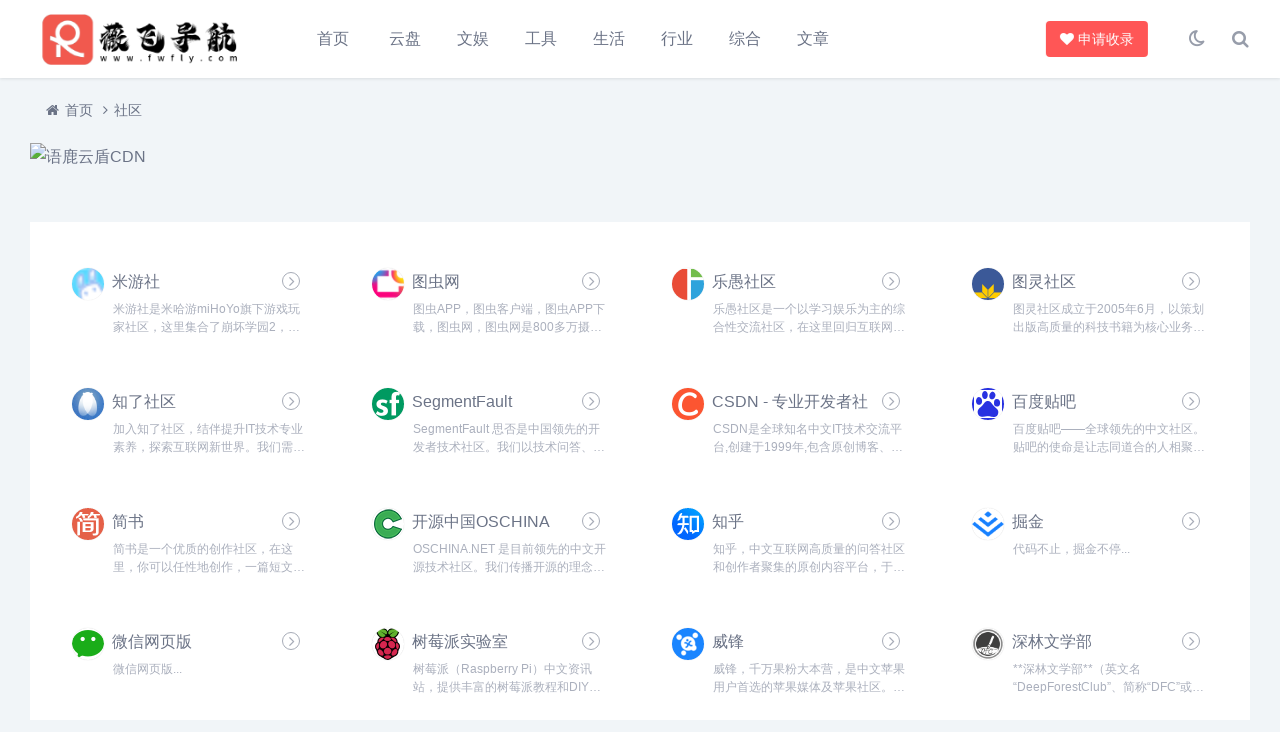

--- FILE ---
content_type: text/html; charset=utf-8
request_url: https://www.fwfly.com/category-community.html
body_size: 9773
content:

    		<!DOCTYPE html>
<html lang="zh-CN">
<head>
<meta charset="UTF-8">
<meta name="viewport" content="width=device-width, initial-scale=1.0, minimum-scale=1.0, maximum-scale=1.0, user-scalable=no">
<meta name="renderer" content="webkit">
<meta name="force-rendering" content="webkit">
<meta http-equiv="X-UA-Compatible" content="IE=edge,Chrome=1">
<meta name="applicable-device" content="pc,mobile"> 
<title>社区-薇飞导航</title>
<meta name="keywords" content="社区">
<meta name="description" content="「薇飞导航」社区聚合：兴趣部落/行业圈子/同城社群，快速找到你的精神邻居！">

<link rel="shortcut icon" href="https://www.fwfly.com/zb_users/theme/suiranx_nav/image/favicon.ico">
<link rel="stylesheet" href="https://www.fwfly.com/zb_users/theme/suiranx_nav/fontawesome/css/font-awesome.min.css" type="text/css">
<link rel="stylesheet" href="https://www.fwfly.com/zb_users/theme/suiranx_nav/style/style.css?ver=3.72" type="text/css">
<!--[if lt IE 9]><div class="fuck-ie"><p class="tips">*您的IE浏览器版本过低，为获得更好的体验请使用Chrome、Firefox或其他现代浏览器!</p></div><![endif]-->
<script src="https://www.fwfly.com/zb_system/script/jquery-2.2.4.min.js" type="text/javascript"></script>
<script src="https://www.fwfly.com/zb_system/script/zblogphp.js" type="text/javascript"></script>
<script src="https://www.fwfly.com/zb_system/script/c_html_js_add.php" type="text/javascript"></script>
<style type="text/css"></style>
<script type="text/javascript">var zbPath="https://www.fwfly.com/", noRmenu = "1", noSelect = "0", noF5 = "1", noF12 = "1", noIframe = "1", webGray = "0", closeSite = "0", closeTips = "网站正在维护，请稍后再访问……";</script>
<script type="text/javascript">document.writeln(unescape("%3Cscript src=\""+zbPath+"zb_users/plugin/Jsctrl/jsctrl.js\" type=\"text/javascript\"%3E%3C/script%3E"));</script>
</head>
<body>
    <header class="header">
        <div class="h-fix">
            <div class="container">
                <div class="logo">
                    <a href="https://www.fwfly.com/" title="薇飞导航">
                        <img id="light-logo" src="https://www.fwfly.com/zb_users/theme/suiranx_nav/image/logo.png" alt="薇飞导航" title="薇飞导航"/>
                        <img id="dark-logo" src="https://www.fwfly.com/zb_users/theme/suiranx_nav/image/darklogo.png" alt="薇飞导航" title="薇飞导航"/>                        
                    </a>
                </div>
                <div id="m-btn" class="m-btn"><i class="fa fa-bars"></i></div>
                <div class="search">
                    <i class="s-btn off fa fa-search"></i>
                    <div class="s-form">
                        <i class="arrow fa fa-caret-up"></i>
                        <form name="search" method="post" class="sform" action="https://www.fwfly.com/zb_system/cmd.php?act=search">
                            <input class="sinput" name="q" type="text" placeholder="请输入搜索词">
                            <button><i class="fa fa-search"></i></button>
                        </form>             
                    </div>
                </div>   
                <div class="darkmode">
                    <a href="javascript:switchNightMode()" target="_self" class=""><i class="fa fa-moon-o"></i></a>
                </div>
                <nav class="nav-bar" id="nav-box" data-type="category" data-infoid="37">
                    <ul class="nav">
                        <li id="nvabar-item-index"><a href="https://www.fwfly.com/">首页</a></li>
                        <li id="navbar-category-2" class="li-cate-2"><a href="https://www.fwfly.com/category-yunpan.html">云盘</a><ul class="sub-menu"><li id="navbar-category-3" class="li-subcate-3"><a href="https://www.fwfly.com/category-yunpanweb.html">云盘网站</a></li><li id="navbar-category-4" class="li-subcate-4"><a href="https://www.fwfly.com/category-yunpansou.html">云盘搜索</a></li><li id="navbar-category-5" class="li-subcate-5"><a href="https://www.fwfly.com/category-wangpan.html">网盘分类</a></li><li id="navbar-category-40" class="li-subcate-40"><a href="https://www.fwfly.com/category-kuzhan.html">酷站推荐</a></li></ul></li><li id="navbar-category-6" class="li-cate-6"><a href="https://www.fwfly.com/category-wenyu.html">文娱</a><ul class="sub-menu"><li id="navbar-category-7" class="li-subcate-7"><a href="https://www.fwfly.com/category-yinyue.html">音乐</a></li><li id="navbar-category-8" class="li-subcate-8"><a href="https://www.fwfly.com/category-yingshi.html">影视</a><ul class="sub-menu"><li id="navbar-category-67" class="li-subcate-67"><a href="https://www.fwfly.com/category-meiju.html">美剧</a></li><li id="navbar-category-68" class="li-subcate-68"><a href="https://www.fwfly.com/category-hanju.html">韩剧</a></li><li id="navbar-category-69" class="li-subcate-69"><a href="https://www.fwfly.com/category-riju.html">日剧</a></li><li id="navbar-category-70" class="li-subcate-70"><a href="https://www.fwfly.com/category-taiju.html">泰剧</a></li><li id="navbar-category-71" class="li-subcate-71"><a href="https://www.fwfly.com/category-movie.html">影视下载</a></li><li id="navbar-category-72" class="li-subcate-72"><a href="https://www.fwfly.com/category-quanwang.html">在线影视</a></li><li id="navbar-category-96" class="li-subcate-96"><a href="https://www.fwfly.com/category-jilu.html">纪录影片</a></li><li id="navbar-category-56" class="li-subcate-56"><a href="https://www.fwfly.com/category-ysxx.html">搜片信息</a></li></ul></li><li id="navbar-category-9" class="li-subcate-9"><a href="https://www.fwfly.com/category-xiaoshuo.html">小说</a></li><li id="navbar-category-10" class="li-subcate-10"><a href="https://www.fwfly.com/category-youxi.html">游戏</a></li><li id="navbar-category-11" class="li-subcate-11"><a href="https://www.fwfly.com/category-dongman.html">动漫</a></li><li id="navbar-category-12" class="li-subcate-12"><a href="https://www.fwfly.com/category-quzhan.html">趣站</a></li><li id="navbar-category-13" class="li-subcate-13"><a href="https://www.fwfly.com/category-wallpaper.html">壁纸</a></li><li id="navbar-category-14" class="li-subcate-14"><a href="https://www.fwfly.com/category-duanvideo.html">短视频</a></li><li id="navbar-category-57" class="li-subcate-57"><a href="https://www.fwfly.com/category-zhibo.html">直播</a></li></ul></li><li id="navbar-category-15" class="li-cate-15"><a href="https://www.fwfly.com/category-tools.html">工具</a><ul class="sub-menu"><li id="navbar-category-16" class="li-subcate-16"><a href="https://www.fwfly.com/category-zhanzhang.html">站长工具</a></li><li id="navbar-category-17" class="li-subcate-17"><a href="https://www.fwfly.com/category-ontool.html">工具分类</a><ul class="sub-menu"><li id="navbar-category-105" class="li-subcate-105"><a href="https://www.fwfly.com/category-aitools.html">AI专区</a></li><li id="navbar-category-41" class="li-subcate-41"><a href="https://www.fwfly.com/category-pictool.html">图片工具</a></li><li id="navbar-category-42" class="li-subcate-42"><a href="https://www.fwfly.com/category-nettool.html">网络工具</a></li><li id="navbar-category-46" class="li-subcate-46"><a href="https://www.fwfly.com/category-ssltool.html">证书工具</a></li><li id="navbar-category-54" class="li-subcate-54"><a href="https://www.fwfly.com/category-api.html">接口工具</a></li><li id="navbar-category-55" class="li-subcate-55"><a href="https://www.fwfly.com/category-search.html">搜索引擎</a></li><li id="navbar-category-61" class="li-subcate-61"><a href="https://www.fwfly.com/category-fanyi.html">在线翻译</a></li><li id="navbar-category-73" class="li-subcate-73"><a href="https://www.fwfly.com/category-onlinetool.html">在线工具</a><ul class="sub-menu"><li id="navbar-category-91" class="li-subcate-91"><a href="https://www.fwfly.com/category-swdt.html">导图</a></li><li id="navbar-category-92" class="li-subcate-92"><a href="https://www.fwfly.com/category-tuchuang.html">图床</a></li><li id="navbar-category-93" class="li-subcate-93"><a href="https://www.fwfly.com/category-email.html">邮箱</a></li></ul></li><li id="navbar-category-90" class="li-subcate-90"><a href="https://www.fwfly.com/category-pictopic.html">以图搜图</a></li></ul></li><li id="navbar-category-18" class="li-subcate-18"><a href="https://www.fwfly.com/category-ruanjian.html">资源分类</a><ul class="sub-menu"><li id="navbar-category-50" class="li-subcate-50"><a href="https://www.fwfly.com/category-mirrors.html">系统镜像</a></li><li id="navbar-category-66" class="li-subcate-66"><a href="https://www.fwfly.com/category-service.html">服务下载</a></li><li id="navbar-category-74" class="li-subcate-74"><a href="https://www.fwfly.com/category-soft.html">软件下载</a></li><li id="navbar-category-101" class="li-subcate-101"><a href="https://www.fwfly.com/category-share.html">资源分享</a></li></ul></li><li id="navbar-category-19" class="li-subcate-19"><a href="https://www.fwfly.com/category-daohang.html">网址导航</a><ul class="sub-menu"><li id="navbar-category-106" class="li-subcate-106"><a href="https://www.fwfly.com/category-aidaohang.html">AI导航</a></li></ul></li><li id="navbar-category-20" class="li-subcate-20"><a href="https://www.fwfly.com/category-ad.html">广告联盟</a></li><li id="navbar-category-21" class="li-subcate-21"><a href="https://www.fwfly.com/category-design.html">素材分类</a><ul class="sub-menu"><li id="navbar-category-58" class="li-subcate-58"><a href="https://www.fwfly.com/category-pic.html">图片素材</a></li><li id="navbar-category-59" class="li-subcate-59"><a href="https://www.fwfly.com/category-videosc.html">视频素材</a></li><li id="navbar-category-60" class="li-subcate-60"><a href="https://www.fwfly.com/category-sheji.html">设计素材</a></li><li id="navbar-category-102" class="li-subcate-102"><a href="https://www.fwfly.com/category-fronts.html">字体素材</a></li></ul></li><li id="navbar-category-39" class="li-subcate-39"><a href="https://www.fwfly.com/category-hardware.html">硬件查询</a></li><li id="navbar-category-45" class="li-subcate-45"><a href="https://www.fwfly.com/category-daima.html">程序开发</a></li><li id="navbar-category-95" class="li-subcate-95"><a href="https://www.fwfly.com/category-select.html">常用查询</a></li></ul></li><li id="navbar-category-22" class="li-cate-22"><a href="https://www.fwfly.com/category-shenghuo.html">生活</a><ul class="sub-menu"><li id="navbar-category-23" class="li-subcate-23"><a href="https://www.fwfly.com/category-difang.html">地方社区</a></li><li id="navbar-category-24" class="li-subcate-24"><a href="https://www.fwfly.com/category-life.html">生活服务</a><ul class="sub-menu"><li id="navbar-category-79" class="li-subcate-79"><a href="https://www.fwfly.com/category-yiliao.html">医疗</a></li><li id="navbar-category-80" class="li-subcate-80"><a href="https://www.fwfly.com/category-food.html">美食</a></li><li id="navbar-category-47" class="li-subcate-47"><a href="https://www.fwfly.com/category-map.html">地图</a></li><li id="navbar-category-75" class="li-subcate-75"><a href="https://www.fwfly.com/category-lvyou.html">旅游</a></li><li id="navbar-category-87" class="li-subcate-87"><a href="https://www.fwfly.com/category-house.html">房产</a></li><li id="navbar-category-88" class="li-subcate-88"><a href="https://www.fwfly.com/category-car.html">汽车</a></li><li id="navbar-category-97" class="li-subcate-97"><a href="https://www.fwfly.com/category-law.html">法律</a></li><li id="navbar-category-98" class="li-subcate-98"><a href="https://www.fwfly.com/category-flower.html">花草</a></li><li id="navbar-category-99" class="li-subcate-99"><a href="https://www.fwfly.com/category-chongwu.html">宠物</a></li><li id="navbar-category-100" class="li-subcate-100"><a href="https://www.fwfly.com/category-sheying.html">摄影</a></li></ul></li><li id="navbar-category-53" class="li-subcate-53"><a href="https://www.fwfly.com/category-sports.html">运动无限</a></li><li id="navbar-category-26" class="li-subcate-26"><a href="https://www.fwfly.com/category-gouwu.html">网上购物</a></li><li id="navbar-category-27" class="li-subcate-27"><a href="https://www.fwfly.com/category-literature.html">文学书画</a></li><li id="navbar-category-28" class="li-subcate-28"><a href="https://www.fwfly.com/category-gov.html">机构组织</a></li><li id="navbar-category-29" class="li-subcate-29"><a href="https://www.fwfly.com/category-xinwen.html">新闻媒体</a></li><li id="navbar-category-51" class="li-subcate-51"><a href="https://www.fwfly.com/category-huodong.html">活动福利</a></li><li id="navbar-category-62" class="li-subcate-62"><a href="https://www.fwfly.com/category-work.html">求职招聘</a></li><li id="navbar-category-84" class="li-subcate-84"><a href="https://www.fwfly.com/category-kuaidi.html">快递查询</a></li><li id="navbar-category-104" class="li-subcate-104"><a href="https://www.fwfly.com/category-tousu.html">投诉举报</a></li></ul></li><li id="navbar-category-30" class="li-cate-30"><a href="https://www.fwfly.com/category-hangye.html">行业</a><ul class="sub-menu"><li id="navbar-category-31" class="li-subcate-31"><a href="https://www.fwfly.com/category-cloudserver.html">云服务类</a><ul class="sub-menu"><li id="navbar-category-32" class="li-subcate-32"><a href="https://www.fwfly.com/category-guonei.html">国内云服务</a></li><li id="navbar-category-33" class="li-subcate-33"><a href="https://www.fwfly.com/category-haiwai.html">海外云服务</a></li></ul></li><li id="navbar-category-34" class="li-subcate-34"><a href="https://www.fwfly.com/category-digital.html">数码科技</a><ul class="sub-menu"><li id="navbar-category-86" class="li-subcate-86"><a href="https://www.fwfly.com/category-mobile.html">手机</a></li><li id="navbar-category-25" class="li-subcate-25"><a href="https://www.fwfly.com/category-yunservice.html">手机云服务</a></li></ul></li><li id="navbar-category-43" class="li-subcate-43"><a href="https://www.fwfly.com/category-datainfo.html">数据分析</a></li><li id="navbar-category-44" class="li-subcate-44"><a href="https://www.fwfly.com/category-netsecurity.html">网络安全</a></li><li id="navbar-category-52" class="li-subcate-52"><a href="https://www.fwfly.com/category-domain.html">主机域名</a></li><li id="navbar-category-36" class="li-subcate-36"><a href="https://www.fwfly.com/category-daquan.html">行业大全</a></li><li id="navbar-category-35" class="li-subcate-35"><a href="https://www.fwfly.com/category-jinrong.html">金融财经</a></li><li id="navbar-category-94" class="li-subcate-94"><a href="https://www.fwfly.com/category-meiti.html">平台创作</a></li></ul></li><li id="navbar-category-37" class="li-cate-37"><a href="https://www.fwfly.com/category-all.html">综合</a><ul class="sub-menu"><li id="navbar-category-38" class="li-subcate-38"><a href="https://www.fwfly.com/category-forum.html">综合分类</a><ul class="sub-menu"><li id="navbar-category-48" class="li-subcate-48"><a href="https://www.fwfly.com/category-luntan.html">论坛</a></li><li id="navbar-category-49" class="li-subcate-49"><a href="https://www.fwfly.com/category-boke.html">博客</a></li><li id="navbar-category-76" class="li-subcate-76"><a href="https://www.fwfly.com/category-community.html">社区</a></li><li id="navbar-category-81" class="li-subcate-81"><a href="https://www.fwfly.com/category-study.html">学习</a></li></ul></li><li id="navbar-category-64" class="li-subcate-64"><a href="https://www.fwfly.com/category-training.html">教育培训</a></li><li id="navbar-category-65" class="li-subcate-65"><a href="https://www.fwfly.com/category-junshi.html">热门军事</a></li><li id="navbar-category-82" class="li-subcate-82"><a href="https://www.fwfly.com/category-sport.html">体育前沿</a></li><li id="navbar-category-85" class="li-subcate-85"><a href="https://www.fwfly.com/category-fashtion.html">时尚前沿</a></li><li id="navbar-category-77" class="li-subcate-77"><a href="https://www.fwfly.com/category-beauty.html">美颜设计</a></li><li id="navbar-category-103" class="li-subcate-103"><a href="https://www.fwfly.com/category-youlink.html">友情链接</a></li><li id="navbar-category-63" class="li-subcate-63"><a href="https://www.fwfly.com/category-other.html">其他分类</a></li></ul></li><li id="navbar-category-78" class="li-cate-78"><a href="https://www.fwfly.com/category-wenzhang.html">文章</a><ul class="sub-menu"><li id="navbar-category-107" class="li-subcate-107"><a href="https://www.fwfly.com/category-story.html">故事大全</a></li><li id="navbar-category-108" class="li-subcate-108"><a href="https://www.fwfly.com/category-60s.html">每天60秒</a></li><li id="navbar-category-1" class="li-subcate-1"><a href="https://www.fwfly.com/category-ruanwen.html">软文推广</a></li><li id="navbar-category-83" class="li-subcate-83"><a href="https://www.fwfly.com/category-article.html">文章大全</a></li></ul></li>                    </ul>              
                </nav>
                                <div class="submit fr">
                                        <a href="https://www.fwfly.com/4.html" target="_blank" class="a transition"><i class="fa fa-heart"></i>申请收录</a>
                </div>   
                            </div>
        </div>
    </header>
    <div id="mask"></div>

<div class="breadnav">
    <div class="container bread">
        <i class="fa fa-home"></i><a title="首页" href="https://www.fwfly.com/">首页</a>
        <i class="fa fa-angle-right"></i><a href="https://www.fwfly.com/category-community.html" target="_blank">社区</a>                                            </div>
</div>
<div class="container">    <!-- 广告位AD4  -->                        <div style="margin-bottom:24px;"><a target="_blank" href="https://www.lucdn.cn/?utm_source=www.fwfly.com&?aff=802PQ"><img style="width:100%;height:55px;display:block;" src="https://www.fwfly.com/static/yuluyunduncdn.avif" alt="语鹿云盾CDN"></a></div>                    <div class="part">        <div class="items">        	<div class="row">        	            		                                            <div class="col-xs-6 col-sm-4 col-md-3">    <div class="item">        <a class="link" target="_blank" href="https://www.miyoushe.com/" rel="nofollow"><i class="autoleft fa fa-angle-right" title="直达网站"></i></a>        <a class="a" href="https://www.fwfly.com/post/5310.html" title="米游社" target="_blank">            <img src="https://www.fwfly.com/zb_users/upload/2024/01/20240123140544_77208.com" alt="米游社" title="米游社">            <h3>米游社</h3>            <p>            											米游社是米哈游miHoYo旗下游戏玩家社区，这里集合了崩坏学园2，崩坏3，原神，未定事件簿，崩坏：星穹铁道，绝区零的玩家互动，官方资讯、福利趣闻和同人作品...</p>        </a>    </div></div>                            		                                            <div class="col-xs-6 col-sm-4 col-md-3">    <div class="item">        <a class="link" target="_blank" href="https://tuchong.com/" rel="nofollow"><i class="autoleft fa fa-angle-right" title="直达网站"></i></a>        <a class="a" href="https://www.fwfly.com/post/1604.html" title="图虫网" target="_blank">            <img src="https://www.fwfly.com/zb_users/upload/2022/07/20220728144258_47480.com" alt="图虫网" title="图虫网">            <h3>图虫网</h3>            <p>            											图虫APP，图虫客户端，图虫APP下载，图虫网，图虫网是800多万摄影师入驻的优质摄影图片分享社区，下属纪实、风光、人像、生态、黑白、器材、佳能、尼康、宾得等几十个专业摄影社区。海量的照片、相册和图博...</p>        </a>    </div></div>                            		                                            <div class="col-xs-6 col-sm-4 col-md-3">    <div class="item">        <a class="link" target="_blank" href="https://bbs.leyuxyz.com/" rel="nofollow"><i class="autoleft fa fa-angle-right" title="直达网站"></i></a>        <a class="a" href="https://www.fwfly.com/post/440.html" title="乐愚社区" target="_blank">            <img src="https://www.fwfly.com/zb_users/upload/2022/05/20220507173125_85679.net" alt="乐愚社区" title="乐愚社区">            <h3>乐愚社区</h3>            <p>            											乐愚社区是一个以学习娱乐为主的综合性交流社区，在这里回归互联网的初心，分享创造价值，记录您的成长...</p>        </a>    </div></div>                            		                                            <div class="col-xs-6 col-sm-4 col-md-3">    <div class="item">        <a class="link" target="_blank" href="https://www.ituring.com.cn/" rel="nofollow"><i class="autoleft fa fa-angle-right" title="直达网站"></i></a>        <a class="a" href="https://www.fwfly.com/post/35.html" title="图灵社区" target="_blank">            <img src="https://www.fwfly.com/zb_users/upload/2022/08/20220808164609_31507.png" alt="图灵社区" title="图灵社区">            <h3>图灵社区</h3>            <p>            											图灵社区成立于2005年6月，以策划出版高质量的科技书籍为核心业务，主要出版领域包括计算机、电子电气、数学统计、科普等，通过引进国际高水平的教材、专著，以及发掘国内优秀原创作品等途径，为目标读者提供一...</p>        </a>    </div></div>                            		                                            <div class="col-xs-6 col-sm-4 col-md-3">    <div class="item">        <a class="link" target="_blank" href="https://zhiliao.h3c.com/" rel="nofollow"><i class="autoleft fa fa-angle-right" title="直达网站"></i></a>        <a class="a" href="https://www.fwfly.com/post/1662.html" title="知了社区" target="_blank">            <img src="https://www.fwfly.com/zb_users/upload/2022/08/20220801154010_36921.com" alt="知了社区" title="知了社区">            <h3>知了社区</h3>            <p>            											加入知了社区，结伴提升IT技术专业素养，探索互联网新世界。我们需要你！...</p>        </a>    </div></div>                            		                                            <div class="col-xs-6 col-sm-4 col-md-3">    <div class="item">        <a class="link" target="_blank" href="https://segmentfault.com/" rel="nofollow"><i class="autoleft fa fa-angle-right" title="直达网站"></i></a>        <a class="a" href="https://www.fwfly.com/post/1085.html" title="SegmentFault" target="_blank">            <img src="https://www.fwfly.com/zb_users/upload/2022/06/20220630111710_69660.com" alt="SegmentFault" title="SegmentFault">            <h3>SegmentFault</h3>            <p>            											SegmentFault 思否是中国领先的开发者技术社区。我们以技术问答、技术专栏、技术课程、技术资讯为核心的产品形态，为开发者提供纯粹、高质的技术交流平台。...</p>        </a>    </div></div>                            		                                            <div class="col-xs-6 col-sm-4 col-md-3">    <div class="item">        <a class="link" target="_blank" href="https://www.csdn.net/" rel="nofollow"><i class="autoleft fa fa-angle-right" title="直达网站"></i></a>        <a class="a" href="https://www.fwfly.com/post/315.html" title="CSDN - 专业开发者社区" target="_blank">            <img src="https://www.fwfly.com/static/upload/image/20220406/1649247352796497.png" alt="CSDN - 专业开发者社区" title="CSDN - 专业开发者社区">            <h3>CSDN - 专业开发者社区</h3>            <p>            											CSDN是全球知名中文IT技术交流平台,创建于1999年,包含原创博客、精品问答、职业培训、技术论坛、资源下载等产品服务,提供原创、优质、完整内容的专业IT技术开发社区....</p>        </a>    </div></div>                            		                                            <div class="col-xs-6 col-sm-4 col-md-3">    <div class="item">        <a class="link" target="_blank" href="https://tieba.baidu.com/" rel="nofollow"><i class="autoleft fa fa-angle-right" title="直达网站"></i></a>        <a class="a" href="https://www.fwfly.com/post/492.html" title="百度贴吧" target="_blank">            <img src="https://www.fwfly.com/zb_users/upload/2022/05/20220516171545_19182.com" alt="百度贴吧" title="百度贴吧">            <h3>百度贴吧</h3>            <p>            											百度贴吧——全球领先的中文社区。贴吧的使命是让志同道合的人相聚。不论是大众话题还是小众话题，都能精准地聚集大批同好网友，展示自我风采，结交知音，搭建别具特色的“兴趣主题“互动平台。贴吧目录涵盖游戏、地...</p>        </a>    </div></div>                            		                                            <div class="col-xs-6 col-sm-4 col-md-3">    <div class="item">        <a class="link" target="_blank" href="https://www.jianshu.com/" rel="nofollow"><i class="autoleft fa fa-angle-right" title="直达网站"></i></a>        <a class="a" href="https://www.fwfly.com/post/482.html" title="简书" target="_blank">            <img src="https://www.fwfly.com/zb_users/upload/2022/05/20220513172008_19912.com" alt="简书" title="简书">            <h3>简书</h3>            <p>            											简书是一个优质的创作社区，在这里，你可以任性地创作，一篇短文、一张照片、一首诗、一幅画……我们相信，每个人都是生活中的艺术家，有着无穷的创造力。...</p>        </a>    </div></div>                            		                                            <div class="col-xs-6 col-sm-4 col-md-3">    <div class="item">        <a class="link" target="_blank" href="https://www.oschina.net/" rel="nofollow"><i class="autoleft fa fa-angle-right" title="直达网站"></i></a>        <a class="a" href="https://www.fwfly.com/post/616.html" title="开源中国OSCHINA" target="_blank">            <img src="https://www.fwfly.com/zb_users/upload/2022/05/20220520174119_65457.net" alt="开源中国OSCHINA" title="开源中国OSCHINA">            <h3>开源中国OSCHINA</h3>            <p>            											OSCHINA.NET 是目前领先的中文开源技术社区。我们传播开源的理念，推广开源项目，为 IT 开发者提供了一个发现、使用、并交流开源技术的平台...</p>        </a>    </div></div>                            		                                            <div class="col-xs-6 col-sm-4 col-md-3">    <div class="item">        <a class="link" target="_blank" href="https://www.zhihu.com/" rel="nofollow"><i class="autoleft fa fa-angle-right" title="直达网站"></i></a>        <a class="a" href="https://www.fwfly.com/post/493.html" title="知乎" target="_blank">            <img src="https://www.fwfly.com/zb_users/upload/2022/05/20220516171757_92387.com" alt="知乎" title="知乎">            <h3>知乎</h3>            <p>            											知乎，中文互联网高质量的问答社区和创作者聚集的原创内容平台，于 2011 年 1 月正式上线，以「让人们更好的分享知识、经验和见解，找到自己的解答」为品牌使命。知乎凭借认真、专业、友善的社区氛围、独特...</p>        </a>    </div></div>                            		                                            <div class="col-xs-6 col-sm-4 col-md-3">    <div class="item">        <a class="link" target="_blank" href="https://juejin.cn/" rel="nofollow"><i class="autoleft fa fa-angle-right" title="直达网站"></i></a>        <a class="a" href="https://www.fwfly.com/post/660.html" title="掘金" target="_blank">            <img src="https://www.fwfly.com/zb_users/upload/2022/05/20220526094707_40327.cn" alt="掘金" title="掘金">            <h3>掘金</h3>            <p>            											代码不止，掘金不停...</p>        </a>    </div></div>                            		                                            <div class="col-xs-6 col-sm-4 col-md-3">    <div class="item">        <a class="link" target="_blank" href="https://wx.qq.com/" rel="nofollow"><i class="autoleft fa fa-angle-right" title="直达网站"></i></a>        <a class="a" href="https://www.fwfly.com/post/1214.html" title="微信网页版" target="_blank">            <img src="https://www.fwfly.com/zb_users/upload/2022/07/20220712085540_32490.com" alt="微信网页版" title="微信网页版">            <h3>微信网页版</h3>            <p>            											微信网页版...</p>        </a>    </div></div>                            		                                            <div class="col-xs-6 col-sm-4 col-md-3">    <div class="item">        <a class="link" target="_blank" href="https://shumeipai.nxez.com/" rel="nofollow"><i class="autoleft fa fa-angle-right" title="直达网站"></i></a>        <a class="a" href="https://www.fwfly.com/post/2834.html" title="树莓派实验室" target="_blank">            <img src="https://www.fwfly.com/zb_users/upload/2023/07/20230712185045_42353.com" alt="树莓派实验室" title="树莓派实验室">            <h3>树莓派实验室</h3>            <p>            											树莓派（Raspberry Pi）中文资讯站，提供丰富的树莓派教程和DIY资讯。...</p>        </a>    </div></div>                            		                                            <div class="col-xs-6 col-sm-4 col-md-3">    <div class="item">        <a class="link" target="_blank" href="https://www.feng.com/" rel="nofollow"><i class="autoleft fa fa-angle-right" title="直达网站"></i></a>        <a class="a" href="https://www.fwfly.com/post/2680.html" title="威锋" target="_blank">            <img src="https://www.fwfly.com/zb_users/upload/2023/06/20230621140614_20227.com" alt="威锋" title="威锋">            <h3>威锋</h3>            <p>            											威锋，千万果粉大本营，是中文苹果用户首选的苹果媒体及苹果社区。来威锋，看苹果资讯、讨论当下科技热点、分享玩机心得、优惠购买苹果产品、参与科技酷品试玩活动，获得更多苹果服务。威锋提供7*24小时的苹果资...</p>        </a>    </div></div>                            		                                            <div class="col-xs-6 col-sm-4 col-md-3">    <div class="item">        <a class="link" target="_blank" href="https://deep-forest-club.wikidot.com/" rel="nofollow"><i class="autoleft fa fa-angle-right" title="直达网站"></i></a>        <a class="a" href="https://www.fwfly.com/post/2957.html" title=" 深林文学部" target="_blank">            <img src="https://www.fwfly.com/zb_users/upload/2023/08/20230806215606_48486.png" alt=" 深林文学部" title=" 深林文学部">            <h3> 深林文学部</h3>            <p>            											**深林文学部**（英文名“DeepForestClub”、简称“DFC”或“文学部”，），是一个主打合著写作、网站季度写作主题的文学写作社区，其以合著写作和似文学部的风格而闻名。...</p>        </a>    </div></div>                            		                                            <div class="col-xs-6 col-sm-4 col-md-3">    <div class="item">        <a class="link" target="_blank" href="https://stackoverflow.com/" rel="nofollow"><i class="autoleft fa fa-angle-right" title="直达网站"></i></a>        <a class="a" href="https://www.fwfly.com/post/2260.html" title="StackOverflow" target="_blank">            <img src="https://www.fwfly.com/zb_users/upload/2023/01/20230111171940_12707.png" alt="StackOverflow" title="StackOverflow">            <h3>StackOverflow</h3>            <p>            											全球最大的技术问答社区...</p>        </a>    </div></div>                            		                                            <div class="col-xs-6 col-sm-4 col-md-3">    <div class="item">        <a class="link" target="_blank" href="https://www.infoq.cn/" rel="nofollow"><i class="autoleft fa fa-angle-right" title="直达网站"></i></a>        <a class="a" href="https://www.fwfly.com/post/2091.html" title="InfoQ" target="_blank">            <img src="https://www.fwfly.com/zb_users/upload/2022/09/20220921143631_98286.cn" alt="InfoQ" title="InfoQ">            <h3>InfoQ</h3>            <p>            											InfoQ是一个实践驱动、以社区为中心的技术媒体平台，致力于促进软件开发及相关领域知识与创新的传播，提供架构，云计算，AI，前端，大数据等与软件开发相关的最新技术资讯、解读及技术会议。...</p>        </a>    </div></div>                            		                                            <div class="col-xs-6 col-sm-4 col-md-3">    <div class="item">        <a class="link" target="_blank" href="https://www.elecfans.com/" rel="nofollow"><i class="autoleft fa fa-angle-right" title="直达网站"></i></a>        <a class="a" href="https://www.fwfly.com/post/2894.html" title="电子发烧友网" target="_blank">            <img src="https://www.fwfly.com/zb_users/upload/2023/07/20230719201408_99216.com" alt="电子发烧友网" title="电子发烧友网">            <h3>电子发烧友网</h3>            <p>            											电子发烧友网 联手全球半导体产业领先企业，为中国电子研发工程师及开发者，提供全面的技术、产业和供应链资讯和在线社区交流服务的平台。...</p>        </a>    </div></div>                            		                                            <div class="col-xs-6 col-sm-4 col-md-3">    <div class="item">        <a class="link" target="_blank" href="http://www.0xy.cn/" rel="nofollow"><i class="autoleft fa fa-angle-right" title="直达网站"></i></a>        <a class="a" href="https://www.fwfly.com/post/2915.html" title="FLY社区" target="_blank">            <img src="https://www.fwfly.com/zb_users/upload/2023/07/20230726185612_68482.cn" alt="FLY社区" title="FLY社区">            <h3>FLY社区</h3>            <p>            											飞扬社区专注于电脑知识交流，软件应用与硬件介绍，最新互联网资讯及免费信息分享，灌水聊天娱乐的综合性技术交流社区:）...</p>        </a>    </div></div>                            		                                            <div class="col-xs-6 col-sm-4 col-md-3">    <div class="item">        <a class="link" target="_blank" href="https://www.sorajc.com" rel="nofollow"><i class="autoleft fa fa-angle-right" title="直达网站"></i></a>        <a class="a" href="https://www.fwfly.com/post/6353.html" title="sora教程网" target="_blank">            <img src="https://www.fwfly.com/zb_users/upload/2024/07/20240717192308_18047.png" alt="sora教程网" title="sora教程网">            <h3>sora教程网</h3>            <p>            											sora教程网(www.sorajc.com)是一个免费分享Open AI文生视频Sora视频模型的相关使用、注册、生成教程的一站式综合门户网站。...</p>        </a>    </div></div>                            		                                            <div class="col-xs-6 col-sm-4 col-md-3">    <div class="item">        <a class="link" target="_blank" href="https://zh.ifixit.com/" rel="nofollow"><i class="autoleft fa fa-angle-right" title="直达网站"></i></a>        <a class="a" href="https://www.fwfly.com/post/3012.html" title="iFixit" target="_blank">            <img src="https://www.fwfly.com/zb_users/upload/2023/08/20230824173510_31919.com" alt="iFixit" title="iFixit">            <h3>iFixit</h3>            <p>            											iFixit 是一个以维修为主题的全球性互助社区。从一个一个的设备开始，让我们来一步一个脚印一点一点的修复这个世界。你可以在问题解答论坛和专家一起互动——还可以创建并与全世界分享由你编篡的维修手册。你...</p>        </a>    </div></div>                            		                                            <div class="col-xs-6 col-sm-4 col-md-3">    <div class="item">        <a class="link" target="_blank" href="https://www.woshipm.com/" rel="nofollow"><i class="autoleft fa fa-angle-right" title="直达网站"></i></a>        <a class="a" href="https://www.fwfly.com/post/3011.html" title="人人都是产品经理" target="_blank">            <img src="https://www.fwfly.com/zb_users/upload/2023/08/20230824173136_74590.com" alt="人人都是产品经理" title="人人都是产品经理">            <h3>人人都是产品经理</h3>            <p>            											人人都是产品经理致力为产品新人、产品经理等广大产品爱好者打造一个良好的学习交流平台。深度剖析国内外互联网业内动态，分享产品设计、交互设计、视觉设计、用户体验设计、产品运营、产品市场和项目管理等专业产品...</p>        </a>    </div></div>                            		                                            <div class="col-xs-6 col-sm-4 col-md-3">    <div class="item">        <a class="link" target="_blank" href="https://imnks.com/" rel="nofollow"><i class="autoleft fa fa-angle-right" title="直达网站"></i></a>        <a class="a" href="https://www.fwfly.com/post/6053.html" title="我不是矿神" target="_blank">            <img src="https://www.fwfly.com/zb_users/upload/2024/02/20240223162755_46744.com" alt="我不是矿神" title="我不是矿神">            <h3>我不是矿神</h3>            <p>            											群晖,威联通,铁威马,万由UNAS,UNRAID,ESXI,PVE,OPENWRT...</p>        </a>    </div></div>                            		                                            <div class="col-xs-6 col-sm-4 col-md-3">    <div class="item">        <a class="link" target="_blank" href="https://www.diablool.com/" rel="nofollow"><i class="autoleft fa fa-angle-right" title="直达网站"></i></a>        <a class="a" href="https://www.fwfly.com/post/6054.html" title="CSGO开箱" target="_blank">            <img src="https://www.fwfly.com/zb_users/upload/2024/02/20240223162909_70025.com" alt="CSGO开箱" title="CSGO开箱">            <h3>CSGO开箱</h3>            <p>            											寻找热门的CSGO开箱游戏网站吗？我们为您推荐最受欢迎的开箱游戏，让您畅享精彩刺激的开箱体验...</p>        </a>    </div></div>                            		                                            <div class="col-xs-6 col-sm-4 col-md-3">    <div class="item">        <a class="link" target="_blank" href="https://dzone.com/" rel="nofollow"><i class="autoleft fa fa-angle-right" title="直达网站"></i></a>        <a class="a" href="https://www.fwfly.com/post/3295.html" title="DZone" target="_blank">            <img src="https://www.fwfly.com/zb_users/upload/2023/11/20231124172932_99619.com" alt="DZone" title="DZone">            <h3>DZone</h3>            <p>            											Programming, Web Development, and DevOps news, tutorials and tools for beginners to experts. Hundred...</p>        </a>    </div></div>                            		                                            <div class="col-xs-6 col-sm-4 col-md-3">    <div class="item">        <a class="link" target="_blank" href="https://www.acwifi.net/" rel="nofollow"><i class="autoleft fa fa-angle-right" title="直达网站"></i></a>        <a class="a" href="https://www.fwfly.com/post/6052.html" title="路由器技术分享" target="_blank">            <img src="https://www.fwfly.com/zb_users/upload/2024/02/20240223162449_34916.net" alt="路由器技术分享" title="路由器技术分享">            <h3>路由器技术分享</h3>            <p>            											无线路由器使用交流分享,无线路由器评测,无线WIFI的基本知识,无线中继无mesh组网设置,路由器拆机与设置,tplink,小米路由,路由器刷机...</p>        </a>    </div></div>                            		                                            <div class="col-xs-6 col-sm-4 col-md-3">    <div class="item">        <a class="link" target="_blank" href="https://www.nodeloc.com/" rel="nofollow"><i class="autoleft fa fa-angle-right" title="直达网站"></i></a>        <a class="a" href="https://www.fwfly.com/post/5302.html" title="NodeLoc" target="_blank">            <img src="https://www.fwfly.com/zb_users/upload/2024/04/20240430171555_57602.com" alt="NodeLoc" title="NodeLoc">            <h3>NodeLoc</h3>            <p>            											Node,loc,主机,节点,技术,域名,建站,评测,交流社区,自由地分享互联网资源。...</p>        </a>    </div></div>                            		           	</div>        	        	
<div class="pagebar">
<span class='page-numbers current'>1</span>
<a class="page-numbers" href="https://www.fwfly.com/category-community_2.html" title="第2页">2</a>
<span class="next"><a class="page-numbers" href="https://www.fwfly.com/category-community_2.html" title="下一页">下一页</a></span>
<a class="page-numbers" href="https://www.fwfly.com/category-community_2.html" title="最后一页">尾页</a>
</div>
    	</div>	</div>    </div>
<div class="footer-copyright ">
	<div class="container">
		<p>
		    
			<p>
	本站收录的网站若侵害到您的利益，请联系我们删除处理！|  联系邮箱：<a href="/cdn-cgi/l/email-protection" class="__cf_email__" data-cfemail="f98a9d9081b98888d79a9694">[email&#160;protected]</a> 请注明来意！<br />
Copyright © 2022 - 2025  薇飞导航 All Rights Reserved <br />
</p>





            <!--统计代码-->
            <script data-cfasync="false" src="/cdn-cgi/scripts/5c5dd728/cloudflare-static/email-decode.min.js"></script><script>
var _hmt = _hmt || [];
(function() {
  var hm = document.createElement("script");
  hm.src = "https://hm.baidu.com/hm.js?8af24a83f4e629db08a1e6db449b7666";
  var s = document.getElementsByTagName("script")[0]; 
  s.parentNode.insertBefore(hm, s);
})();
</script>



<script defer src="https://tongji.shnne.com/random-string.js" data-website-id="3e01e359-5eb9-44ec-bff2-1e7691b202e6"></script>		</p>
		<img id="light-flogo" class="flogo" src="https://www.fwfly.com/zb_users/theme/suiranx_nav/image/logo.png" alt="薇飞导航" title="薇飞导航"/>
		<img id="dark-flogo" class="flogo" src="https://www.fwfly.com/zb_users/theme/suiranx_nav/image/darklogo.png" alt="薇飞导航" title="薇飞导航"/>		
	</div>
</div>
<!--提交和回顶-->
<a id="quick_submit" class="fa fa-pencil" rel="nofollow" href="https://www.fwfly.com/4.html"></a>
<div id="backtop" class="fa fa-angle-up"></div>
<script src="https://www.fwfly.com/zb_users/theme/suiranx_nav/script/jquery.cookie.min.js" type="text/javascript"></script>
<script src="https://www.fwfly.com/zb_users/theme/suiranx_nav/script/main.js" type="text/javascript"></script>
<!--初始化Swiper-->
<script>
/* tooltip.js初始化 */
$('.autoleft').tooltip({
    align: 'autoLeft',
    fade: {
        duration: 200,
        opacity: 0.8
    }
});
</script>
<script>
/* jQuery.positionSticky.js初始化 */
jQuery('.sticky').positionSticky({offsetTop: 78});
</script>
<!--[if lt IE 9]><script src="https://www.fwfly.com/zb_users/theme/suiranx_nav/script/html5-css3.js"></script><![endif]-->
</body>
</html>
	<!--149.23 ms , 36 queries , 4446kb memory , 1 error-->

--- FILE ---
content_type: text/css
request_url: https://www.fwfly.com/zb_users/theme/suiranx_nav/style/style.css?ver=3.72
body_size: 15734
content:
@charset "utf-8";
/*==========css reset==========*/

html {font-size:100%;overflow-y:scroll;-webkit-text-size-adjust:100%;-ms-text-size-adjust:100%;text-rendering:optimizelegibility;}
*,*:before,*:after {-webkit-box-sizing:border-box;-moz-box-sizing:border-box;box-sizing:border-box;}
body,dl,dt,dd,ul,ol,li,h1,h2,h3,h4,h5,h6,pre,code,form,fieldset,legend,input,textarea,p,blockquote,th,td,hr,button,article,aside,details,figcaption,figure,footer,header,menu,nav,section {margin:0;padding:0;}
article,aside,details,figcaption,figure,footer,header,menu,nav,section {display:block;}
audio,canvas,video {display:inline-block;}
body,button,input,select,textarea {font:normal 1em/1.8  sans-serif,PingFang SC,Lantinghei SC,Microsoft Yahei,Hiragino Sans GB,Microsoft Sans Serif,WenQuanYi Micro Hei,sans;}
button::-moz-focus-inner,input::-moz-focus-inner {padding:0;border:0;}
table {border-collapse:collapse;border-spacing:0;}
fieldset,img {border:0;}
a {text-decoration:none;}
a:link {}
a:visited {}
a:hover {text-decoration:none;}
a:active {}
small {font-size:0.9em;color:#888;}
h1,h2,h3,h4,h5,h6 {font-family:PingFang SC,Verdana,Helvetica Neue,Microsoft Yahei,Hiragino Sans GB,Microsoft Sans Serif,WenQuanYi Micro Hei,sans-serif;font-size:100%;color:#6b7386;line-height:1.35;}
pre,code,pre tt {font-family:Courier,'Courier New',monospace;}
pre {background:#f8f8f8;border:1px solid #ddd;padding:1em 1.5em;display:block;-webkit-overflow-scrolling:touch;}
hr {border:none;border-bottom:1px solid #cfcfcf;margin-bottom:0.8em;height:10px;}
.textwrap,.textwrap td,.textwrap th {word-wrap:break-word;word-break:break-all;}
.textwrap-table {table-layout:fixed;}
.serif {font-family:Palatino,Optima,Georgia,serif;}
img {max-width:100%;}
input[type=submit],input[type=button]{-webkit-appearance:none;outline:none}
.row-position{position:relative;}
/*public*/
.fl{float:left;}
.fr{float:right;}
.clearfix:after{content:".";display:block;height:0;clear:both;visibility:hidden}
.clear{clear:both}
.img-cover{object-fit:cover}
/*全局color*/
a{color:#6b7386;}
a:hover{color:#ff3636;}
/*暗黑模式color*/
@media only screen and (max-width:992px) {
.night #quick_submit,.night #backtop{background:#fff!important;}
}
.night .data-zone{background: #2b333e;}
.night .art-tag a{background: #3c4551}
.night .part .bar{border-bottom:1px solid #353e48;}
.night .search .s-form .arrow{color:#3c4551;}
.night .m-btn i{color:#e6e6e6;}
.night .search .s-form{background: #3c4551;border:none;}
.night .part .art-main h1,.night .part .art-main h2,.night .part .art-main h3,.night .part .art-main h4,.night .part .art-main h5,.night .part .art-main h6,.night .part .tt,.night .part .r-intro .data,.night .part .r-intro .data .fa,.night small{color: #edeef0;}
.night{background:#232931!important;color:#edeef0!important;}
.night #divCommentPost input.text,.night #divCommentPost img{border:none;background:#232931;color: #fff;}
.night .header .submit .a:hover{color:#fff!important;}
.night #light-logo,.night #light-flogo{display:none;}
#light-logo,#light-flogo{display:block;}
.night #dark-logo,.night #dark-flogo{display:block;}
#dark-logo,#dark-flogo{display:none;}
.night .search i.fa,.night .darkmode i.fa{color:#fff;}
.night .footer-copyright  a,.night .breadnav a{color:#a4a6aa!important;}
.night .part h1.tt span{color:#fff;}
.night .ad_zone a{color:#6b7386!important;}
.night .ad_zone a{background:#232931;}
.night .header .nav-bar li.active:after,.header .nav-bar li[class*="li-cate-"]:after{background: transparent!important}
.night .part .post-single .list .btn:hover{color:#fff!important;}
.night .art-copyright,.night #txaArticle,.night .comment-main,.night .header .nav-bar ul li > ul{background:#232931!important;border:none!important;}
.night #divCommentPost input.button,.night .part .post-single .list .btn,.night .page-tips,.night .submit-form input,.night .post-btn,.night #reg_verfiycode,.night .part .post-single .list .tag a{background:#3f4957!important;border:none!important;}
.night .art-title a{color:#fff!important;}
.night .edui-listitem-body .edui-default{color:#333;}
.night iframe.view{background: #c8cfd9!important;}
.night .edui-default .edui-toolbar .edui-combox .edui-combox-body{background-color: #d8dfe8;color:#333;}
.night .edui-default .edui-editor-toolbarboxouter{background-image:none;background-color: #d8dfe8;}
.night .part,.night .part .tt,.night .quick-nav,.night #quick_submit,.night #backtop,.night .part .art-item,.night .part .post-single .pic,.night .pagebar .current{background:#2b333e;}
.night .h-fix{background:#232931;box-shadow: 0 1px 3px rgba(255, 255, 255, 0);border-bottom:1px solid #2c333c;}
.night .pagebar .current{border:1px solid #434c57;}
.night .page-numbers{background:#232931;border:1px solid #434c57;}
.night .part .art-item{box-shadow: 0px 1px 6px 0px rgba(0, 0, 0, 0.1);}
.night .part .art-item:hover{background:#303a48;}
.night #quick_submit{color:#6b7386!important;}
.night #quick_submit:hover{color:#ff3636!important;}
.night .part .tt{border-bottom:1px solid #36404f}
.night .pagebar{background: #2b333e}
.night .part .item .a h3{color:#fff;}
.night .part .item .link .fa{color:#fff;}
.night .part .item .link:hover .fa {border: 1px solid #fff;background:#111;}
.night .part .item .a:hover,.night .part .art-item:hover {box-shadow: 0px 5px 28px 0px rgba(13, 12, 12, 0.2);}
.night a{color:#edeef0!important;}
.night a:hover{color:#ff3636!important;}
/* Tooltip */
.tooltip{padding:5px;font-size:12px;opacity:.8;background-repeat:no-repeat;background-image:url(../image/tooltip.gif)}
.tooltip-inner{padding:5px 10px;max-width:200px;pointer-events:none;color:#fff;text-align:center;background-color:#000;border-radius:3px;box-shadow:0 0 3px rgba(0,0,0,.15)}
.tooltip-bottom{background-position:top center}
.tooltip-top{background-position:bottom center}
.tooltip-left{background-position:right center}
.tooltip-right{background-position:left center}
/* transition */
.transition{-webkit-transition:all ease .4s;-moz-transition:all ease .4s;-ms-transition:all ease .4s;-o-transition:all ease .4s;transition:all ease .4s}
/* 图片高斯模糊 */
.blur {-webkit-filter: blur(10px);-moz-filter: blur(10px);-ms-filter: blur(10px);filter: blur(10px);filter: progid:DXImageTransform.Microsoft.Blur(PixelRadius=10, MakeShadow=false);}
/*----------- 头部 -----------*/
body{background:#f1f5f8;color:#6b7386;}
.h-fix{position:fixed;z-index:9999;background:#fff;width:100%;box-shadow: 0 1px 3px rgba(26,26,26,.1);}
.header {display:block;height:78px;position:relative;left:0;-webkit-transition:all .3s ease;-o-transition:all .3s ease;transition:all .3s ease;z-index:9}
.header .logo {float:left;overflow:hidden;height:78px;}
.header .logo h1,.header .logo div {height:100%;display:block;}
.header .logo a {min-width:220px;height:100%;display:block;position:relative;font-size:0;overflow:hidden;}
.header .logo a img {width:100%;max-width:100%;height:auto;position:absolute;top:50%;transform:translateY(-50%);left:0;}
.header .nav-bar {float:left;margin-left:4%;}
.header .nav-bar li {display:inline-block;height:78px;line-height:78px;position:relative;vertical-align:top;}
.header .nav-bar li a {display:inline-block;padding:0 15px;color:#6b7386;font-size:16px;position:relative;z-index:2;min-width:68px;text-align:center}
.header .nav-bar li em[class*="dot"] {display:inline-block;position:relative;left:-10px;z-index:1;width:16px;}
.header .nav-bar li em[class*="dot"] .fa {color:#666;font-size:16px;width:16px;display:block;}
.header .nav-bar li a:hover {color:#ff3366;transition: all 500ms ease;}
.header .nav-bar li.active:before,.header .nav-bar li[class*="li-cate-"]:before{position: absolute;content: '';background: #ff3366;width: 0;height: 3px;left: 0px;right:0;margin:0px auto;bottom:18px;transition: all 500ms ease;-webkit-mask-image: linear-gradient(-75deg, rgba(244, 55, 55, 0.24) 50%, #f43737 50%, rgba(0,0,0,1) 70%);-webkit-mask-size: 200%;animation: shine 2s infinite;}
.header .nav-bar li.active:after,.header .nav-bar li[class*="li-cate-"]:after{position: absolute;content: '';background: #ffffff;width: 6px;height: 3px;right: 32%;bottom:18px;transition: all 300ms ease;}
.header .nav-bar li.on:before,.header .nav-bar li.active:before{width: 30px;}
.header .nav-bar li.active > a{color:#ff3636;}
@-webkit-keyframes shine {from{-webkit-mask-position: 150%;}to{-webkit-mask-position: -50%;}}
/*二级高亮*/
.header .nav-bar ul li>ul {width:100%;min-width:110px;position:absolute;top:100%;left:50%;transform:translateX(-50%);right:0;background:#fff;z-index:888;visibility:hidden;opacity:0;box-shadow:0px 8px 20px 0px rgba(0,0,0,0);-webkit-transition:all .3s ease;-o-transition:all .3s ease;transition:all .3s ease;box-shadow: 0px 8px 20px 0px rgba(0,0,0,0.1);}
.header .nav-bar ul li>ul li {width:100%;height:42px;line-height:42px;display:block;}
.header .nav-bar ul li>ul li a {width:100%;text-align:center;height:42px;line-height:42px;font-size:14px;color:#6b7386;opacity:1}
.header .nav-bar ul li>ul li.on a:hover {color:#ff3366;}
.header .nav-bar ul li.on>ul {visibility:visible;opacity:1;}
.header .nav-bar ul li>ul li em[class*="dot"] {position:absolute;right:5px;left:auto;top:10px;z-index:3;-webkit-transform:rotate(-90deg);-ms-transform:rotate(-90deg);-o-transform:rotate(-90deg);transform:rotate(-90deg);}
.header .nav-bar ul li.on>ul li em[class*="dot"] .fa {color:#6b7386;}
/*三级高亮*/
.header .nav-bar ul li>ul li .sub-menu {visibility:hidden;opacity:0;display:none;left:-100%;transform:none;}
.header .nav-bar ul li>ul li.on .sub-menu {right:-100%;left:auto;top:0;visibility:visible;opacity:1;display:block;}
.header .nav-bar ul li>ul li.on .sub-menu li a,.header .nav-bar ul li>ul li.on .sub-menu li a:hover {background:rgba(0,0,0,0);color:#6b7386);}
.header .nav-bar ul li>ul li.on .sub-menu li.on a,.header .nav-bar ul li>ul li.on .sub-menu li.on a:hover {color:#ff3366;}
/*移动端*/
.m-btn {position:absolute;top:4px;bottom:0;right:90px;padding:0 15px;height:100%;display:none;line-height:56px;cursor:pointer;}
.m-btn i {color:#6b7386;opacity:0.7;font-size:20px;line-height:48px;}
.m-btn .fa-remove{color:#fff;}
.m-btn:hover i {opacity:1}
.m-nav {width:70%;background:#434957;position:fixed;top:0;bottom:0;left:-70%;-webkit-transition:all .3s ease;-o-transition:all .3s ease;transition:all .3s ease;z-index:999;overflow-y: scroll;overflow-x: hidden;}
.m-nav .m-btn {height:48px;line-height:48px;left:auto;right:-45px;display:none;}
.m-nav ul {padding-top:0px;}
.m-nav li {width:100%;position:relative;}
.m-nav li a {padding:0 25px;line-height:48px;color:#fff;display:block;border-bottom:1px solid rgba(255,255,255,0.08);}
.m-nav li a:hover {background:rgba(0,0,0,0.1);}
.m-nav ul li>ul {display:none;}
.m-nav li em[class*="dot"] {position:absolute;top:0px;right:0px;width:48px;height:48px;text-align:center;border-left:1px solid rgba(255,255,255,0);cursor:pointer;}
.m-nav li em[class*="dot"] .fa {font-size:18px;color:#fff;-webkit-transition:all .3s ease;-o-transition:all .3s ease;transition:all .3s ease;position:absolute;width:48px;line-height:48px;top:0;left:0;}
.m-nav li em[class*="dot"] .fa.open {-webkit-transform:rotate(180deg);-ms-transform:rotate(180deg);-o-transform:rotate(180deg);transform:rotate(180deg);}
.m-nav ul li>ul li {background:rgba(0,0,0,0.15);}
.m-nav ul li>ul li a {border-bottom:1px solid rgba(255,255,255,0.05);opacity:0.8;font-size:14px;text-indent:1em}
/*搜索和黑暗模式*/
.search,.darkmode {float:right;margin-left:15px;position:relative;}
.darkmode i{font-weight: 900;}
.search i.fa,.darkmode i.fa {color:#6b7386;line-height:78px;opacity:0.7;font-size:18px;padding-left:10px;-webkit-transition:all .3s ease;-o-transition:all .3s ease;transition:all .3s ease;cursor:pointer;display:block;width: 28px;}
.search i.fa:hover,.darkmode i.fa:hover {opacity:1;}
.search .s-form {padding:20px;line-height:none;display:block;background:#fff;position:absolute;right:0;top:100%;display:none;box-shadow:0px 8px 20px 0px rgba(0,0,0,0.1);border:1px solid #eee;border-top:none;z-index:1;}
.search .s-form .sform {width:258px;padding-right:32px;position:relative;}
.search .s-form button {border:medium none;background:#ff3636;position:absolute;top:0;right:0;cursor:pointer;}
.search .s-form button i {color:#fff;font-size:18px;height:32px;line-height:32px;padding:0 10px;width: 40px;}
.search .s-form button:hover {opacity:1}
.search .s-form .sinput {background:#f8f8f8;border:1px solid #eee;padding: 5px 0 0 10px;height:32px;line-height:32px;width:100%;font-size: 14px;}
.search .s-form .arrow {position:absolute;top:-17px;right:-2px;line-height:26px;color:#fff;font-size:20px;opacity: 1;}
#mask {position:fixed;left:0;top:0;width:100%;height:100%;background:rgba(0,0,0,.5);z-index:899;display:none;}
/* Banner动画 */
@-webkit-keyframes mountains-in {0% {-webkit-transform:scale(1.5);}
100% {-webkit-transform:scale(1);}
}
@-moz-keyframes mountains-in {0% {-moz-transform:scale(1.5);}
100% {-moz-transform:scale(1);}
}
@keyframes mountains-in {0% {transform:scale(1.5);}
100% {transform:scale(1);}
}
@-webkit-keyframes moving {0% {-webkit-transform:translate3d(0,0,0);}
100% {-webkit-transform:translate3d(-50%,0,0);}
}
@-moz-keyframes moving {0% {-moz-transform:translate3d(0,0,0);}
100% {-moz-transform:translate3d(-50%,0,0);}
}
@keyframes moving {0% {transform:translate3d(0,0,0);}
100% {transform:translate3d(-50%,0,0);}
}
#banner-bear{height:320px;background:#464853 url(../image/bg-container.png) repeat-x;width:100%;position:relative;font-size:22px;}
/* SLOGAN */
.typing {color:#fff;position:absolute;top:25%;left:50%;z-index:1;transform: translate(-50%, -50%);text-shadow: 1px 1px 0px rgba(0,0,0,2);font-size: 30px;font-weight: bold;}
@media (max-width:1199px){.typing {font-size: 16px;}
}
.banner-wrap,#stage {width:100%;height:100%;}
#stage {overflow:hidden;position:relative;z-index:0;}
#stage .space {width:3840px;height:100%;position:absolute;top:0;left:0;z-index:0;background:url(../image/bg-space.png) repeat-x;}
#stage .mountains {width:100%;height:17.78125em;overflow:hidden;position:absolute;left:0;bottom:0;z-index:1;opacity:0;-webkit-transition:opacity 0.2s linear 0s;-moz-transition:opacity 0.2s linear 0s;transition:opacity 0.2s linear 0s;-webkit-transform-origin:center top;-moz-transform-origin:center top;transform-origin:center top;}
#stage .mountain {width:240em;position:absolute;left:0;bottom:0;}
#stage .mountain-1 {height:10.5em;z-index:3;background:url(../image/bg-mountain-1.png) repeat-x;background-size:auto 50%;background-position:0 bottom;}
#stage .mountain-2 {height:12em;z-index:2;background:url(../image/bg-mountain-2.png) repeat-x;background-size:auto 50%;background-position:0 bottom;}
#stage .mountain-3 {height:17.78125em;z-index:1;background:url(../image/bg-mountain-3.png) repeat-x;background-size:auto 30%;background-position:0 bottom;}
#stage .bear-wrapper {width:6.25em;height:3.125em;position:absolute;margin-left:-3.125em;left:50%;bottom:40px;z-index:999;}
.bear-words {display:none;width:6.25em;height:2.8125em;position:absolute;bottom:5.3125em;left:50%;margin-left:-2.1875em;z-index:5;}
.bear-words span {display:block;width:9.375em;height:1.875em;line-height:1.875em;margin-left:0.9375em;font-size:0.4375em;color:#fff;}
.bear-words .bear-words-background {width:100%;height:100%;position:absolute;left:0;top:0;border:0;}
#stage .bear {width:3.12em;height:1.625em;position:absolute;margin-left:-1.5625em;left:-4%;bottom:20px;z-index:999;background:url("../image/bear.png") 0 0 no-repeat;background-size:25em 100%;opacity:0;}
.scenes-ready #stage .space {-webkit-transform:translate3d(0,0,0);-moz-transform:translate3d(0,0,0);transform:translate3d(0,0,0);-webkit-animation:moving 450s linear 0.8s infinite normal none;-moz-animation:moving 450s linear 0.8s infinite normal none;animation:moving 450s linear 0.8s infinite normal none;}
.scenes-ready #stage .mountains {opacity:1;-webkit-animation:mountains-in 0.8s ease-out 0s 1 normal forwards;-moz-animation:mountains-in 0.8s ease-out 0s 1 normal forwards;animation:mountains-in 0.8s ease-out 0s 1 normal forwards;}
.scenes-ready #stage .mountain-1 {-webkit-transform:translate3d(0,0,0);-moz-transform:translate3d(0,0,0);transform:translate3d(0,0,0);-webkit-animation:moving 100s linear 0.8s infinite normal none;-moz-animation:moving 100s linear 0.8s infinite normal none;animation:moving 100s linear 0.8s infinite normal none;}
.scenes-ready #stage .mountain-2 {-webkit-transform:translate3d(0,0,0);-moz-transform:translate3d(0,0,0);transform:translate3d(0,0,0);-webkit-animation:moving 160s linear 0.8s infinite normal none;-moz-animation:moving 160s linear 0.8s infinite normal none;animation:moving 160s linear 0.8s infinite normal none;}
.scenes-ready #stage .mountain-3 {-webkit-transform:translate3d(0,0,0);-moz-transform:translate3d(0,0,0);transform:translate3d(0,0,0);-webkit-animation:moving 360s linear 0.8s infinite normal none;-moz-animation:moving 360s linear 0.8s infinite normal none;animation:moving 360s linear 0.8s infinite normal none;}
.scenes-ready #stage .bear {opacity:1;-webkit-transition:opacity 0.4s linear 0.6s;-moz-transition:opacity 0.4s linear 0.6s;transition:opacity 0.4s linear 0.6s;}
.preserve3d .scenes-ready #stage .bear {-webkit-animation:bear-run-in 3.6s step-end 0.6s 1 normal forwards,bear-run 0.8s steps(8) 4.2s infinite normal forwards;-moz-animation:bear-run-in 3.6s step-end 0.6s 1 normal forwards,bear-run 0.8s steps(8) 4.2s infinite normal forwards;animation:bear-run-in 3.6s step-end 0.6s 1 normal forwards,bear-run 0.8s steps(8) 4.2s infinite normal forwards;}
.no-preserve3d .scenes-ready #stage .bear,.no-csstransforms3d .scenes-ready #stage .bear {left:50%;-webkit-animation:bear-run 0.8s steps(8) 0.6s infinite normal forwards;-moz-animation:bear-run 0.8s steps(8) 0.6s infinite normal forwards;animation:bear-run 0.8s steps(8) 0.6s infinite normal forwards;}
.preserve3d .scenes-ready #stage .bear.reset,.no-preserve3d .scenes-ready #stage .bear.reset,.no-csstransforms3d .scenes-ready #stage .bear.reset {left:50%;opacity:1;-webkit-animation:none 0s linear 0s infinite normal none;-moz-animation:none 0s linear 0s infinite normal none;animation:none 0s linear 0s infinite normal none;}
.preserve3d .scenes-ready #stage .bear.running,.no-preserve3d .scenes-ready #stage .bear.running,.no-csstransforms3d .scenes-ready #stage .bear.running {left:50%;-webkit-animation:bear-run 0.8s steps(8) 0s infinite normal none;-moz-animation:bear-run 0.8s steps(8) 0s infinite normal none;animation:bear-run 0.8s steps(8) 0s infinite normal none;}
@-webkit-keyframes bear-run {0% {background-position:0 0;}
100% {background-position:-25em 0;}
}
@-moz-keyframes bear-run {0% {background-position:0 0;}
100% {background-position:-25em 0;}
}
@keyframes bear-run {0% {background-position:0 0;}
100% {background-position:-25em 0;}
}
@-webkit-keyframes bear-run-in {0% {background-position:0em 0;left:-4%;}
1.38888889% {background-position:-3.125em 0;left:-2.25%;}
2.77777778% {background-position:-6.25em 0;left:-0.5%;}
4.16666667% {background-position:-9.375em 0;left:1.25%;}
5.55555556% {background-position:-12.5em 0;left:3%;}
6.94444444% {background-position:-15.625em 0;left:4.75%;}
8.33333333% {background-position:-18.75em 0;left:6.5%;}
9.72222222% {background-position:-21.875em 0;left:8.25%;}
11.11111111% {background-position:-25em 0;left:10%;}
11.11111111% {background-position:0em 0;left:10%;}
12.77777778% {background-position:-3.125em 0;left:11.5%;}
14.44444444% {background-position:-6.25em 0;left:13%;}
16.11111111% {background-position:-9.375em 0;left:14.5%;}
17.77777778% {background-position:-12.5em 0;left:16%;}
19.44444444% {background-position:-15.625em 0;left:17.5%;}
21.11111111% {background-position:-18.75em 0;left:19%;}
22.77777778% {background-position:-21.875em 0;left:20.5%;}
24.44444444% {background-position:-25em 0;left:22%;}
24.44444444% {background-position:0em 0;left:22%;}
26.38888889% {background-position:-3.125em 0;left:23.25%;}
28.33333333% {background-position:-6.25em 0;left:24.5%;}
30.27777778% {background-position:-9.375em 0;left:25.75%;}
32.22222222% {background-position:-12.5em 0;left:27%;}
34.16666667% {background-position:-15.625em 0;left:28.25%;}
36.11111111% {background-position:-18.75em 0;left:29.5%;}
38.05555556% {background-position:-21.875em 0;left:30.75%;}
40% {background-position:-25em 0;left:32%;}
40% {background-position:0em 0;left:32%;}
42.22222222% {background-position:-3.125em 0;left:33%;}
44.44444444% {background-position:-6.25em 0;left:34%;}
46.66666667% {background-position:-9.375em 0;left:35%;}
48.88888889% {background-position:-12.5em 0;left:36%;}
51.11111111% {background-position:-15.625em 0;left:37%;}
53.33333333% {background-position:-18.75em 0;left:38%;}
55.55555556% {background-position:-21.875em 0;left:39%;}
57.77777778% {background-position:-25em 0;left:40%;}
57.77777778% {background-position:0em 0;left:40%;}
60.27777778% {background-position:-3.125em 0;left:40.75%;}
62.77777778% {background-position:-6.25em 0;left:41.5%;}
65.27777778% {background-position:-9.375em 0;left:42.25%;}
67.77777778% {background-position:-12.5em 0;left:43%;}
70.27777778% {background-position:-15.625em 0;left:43.75%;}
72.77777778% {background-position:-18.75em 0;left:44.5%;}
75.27777778% {background-position:-21.875em 0;left:45.25%;}
77.77777778% {background-position:-25em 0;left:46%;}
77.77777778% {background-position:0em 0;left:46%;}
80.55555556% {background-position:-3.125em 0;left:46.5%;}
83.33333333% {background-position:-6.25em 0;left:47%;}
86.11111111% {background-position:-9.375em 0;left:47.5%;}
88.88888889% {background-position:-12.5em 0;left:48%;}
91.66666667% {background-position:-15.625em 0;left:48.5%;}
94.44444444% {background-position:-18.75em 0;left:49%;}
97.22222222% {background-position:-21.875em 0;left:49.5%;}
100% {background-position:-25em 0;left:50%;}
}
@-moz-keyframes bear-run-in {0% {background-position:0em 0;left:-4%;}
1.38888889% {background-position:-3.125em 0;left:-2.25%;}
2.77777778% {background-position:-6.25em 0;left:-0.5%;}
4.16666667% {background-position:-9.375em 0;left:1.25%;}
5.55555556% {background-position:-12.5em 0;left:3%;}
6.94444444% {background-position:-15.625em 0;left:4.75%;}
8.33333333% {background-position:-18.75em 0;left:6.5%;}
9.72222222% {background-position:-21.875em 0;left:8.25%;}
11.11111111% {background-position:-25em 0;left:10%;}
11.11111111% {background-position:0em 0;left:10%;}
12.77777778% {background-position:-3.125em 0;left:11.5%;}
14.44444444% {background-position:-6.25em 0;left:13%;}
16.11111111% {background-position:-9.375em 0;left:14.5%;}
17.77777778% {background-position:-12.5em 0;left:16%;}
19.44444444% {background-position:-15.625em 0;left:17.5%;}
21.11111111% {background-position:-18.75em 0;left:19%;}
22.77777778% {background-position:-21.875em 0;left:20.5%;}
24.44444444% {background-position:-25em 0;left:22%;}
24.44444444% {background-position:0em 0;left:22%;}
26.38888889% {background-position:-3.125em 0;left:23.25%;}
28.33333333% {background-position:-6.25em 0;left:24.5%;}
30.27777778% {background-position:-9.375em 0;left:25.75%;}
32.22222222% {background-position:-12.5em 0;left:27%;}
34.16666667% {background-position:-15.625em 0;left:28.25%;}
36.11111111% {background-position:-18.75em 0;left:29.5%;}
38.05555556% {background-position:-21.875em 0;left:30.75%;}
40% {background-position:-25em 0;left:32%;}
40% {background-position:0em 0;left:32%;}
42.22222222% {background-position:-3.125em 0;left:33%;}
44.44444444% {background-position:-6.25em 0;left:34%;}
46.66666667% {background-position:-9.375em 0;left:35%;}
48.88888889% {background-position:-12.5em 0;left:36%;}
51.11111111% {background-position:-15.625em 0;left:37%;}
53.33333333% {background-position:-18.75em 0;left:38%;}
55.55555556% {background-position:-21.875em 0;left:39%;}
57.77777778% {background-position:-25em 0;left:40%;}
57.77777778% {background-position:0em 0;left:40%;}
60.27777778% {background-position:-3.125em 0;left:40.75%;}
62.77777778% {background-position:-6.25em 0;left:41.5%;}
65.27777778% {background-position:-9.375em 0;left:42.25%;}
67.77777778% {background-position:-12.5em 0;left:43%;}
70.27777778% {background-position:-15.625em 0;left:43.75%;}
72.77777778% {background-position:-18.75em 0;left:44.5%;}
75.27777778% {background-position:-21.875em 0;left:45.25%;}
77.77777778% {background-position:-25em 0;left:46%;}
77.77777778% {background-position:0em 0;left:46%;}
80.55555556% {background-position:-3.125em 0;left:46.5%;}
83.33333333% {background-position:-6.25em 0;left:47%;}
86.11111111% {background-position:-9.375em 0;left:47.5%;}
88.88888889% {background-position:-12.5em 0;left:48%;}
91.66666667% {background-position:-15.625em 0;left:48.5%;}
94.44444444% {background-position:-18.75em 0;left:49%;}
97.22222222% {background-position:-21.875em 0;left:49.5%;}
100% {background-position:-25em 0;left:50%;}
}
@keyframes bear-run-in {0% {background-position:0em 0;left:-4%;}
1.38888889% {background-position:-3.125em 0;left:-2.25%;}
2.77777778% {background-position:-6.25em 0;left:-0.5%;}
4.16666667% {background-position:-9.375em 0;left:1.25%;}
5.55555556% {background-position:-12.5em 0;left:3%;}
6.94444444% {background-position:-15.625em 0;left:4.75%;}
8.33333333% {background-position:-18.75em 0;left:6.5%;}
9.72222222% {background-position:-21.875em 0;left:8.25%;}
11.11111111% {background-position:-25em 0;left:10%;}
11.11111111% {background-position:0em 0;left:10%;}
12.77777778% {background-position:-3.125em 0;left:11.5%;}
14.44444444% {background-position:-6.25em 0;left:13%;}
16.11111111% {background-position:-9.375em 0;left:14.5%;}
17.77777778% {background-position:-12.5em 0;left:16%;}
19.44444444% {background-position:-15.625em 0;left:17.5%;}
21.11111111% {background-position:-18.75em 0;left:19%;}
22.77777778% {background-position:-21.875em 0;left:20.5%;}
24.44444444% {background-position:-25em 0;left:22%;}
24.44444444% {background-position:0em 0;left:22%;}
26.38888889% {background-position:-3.125em 0;left:23.25%;}
28.33333333% {background-position:-6.25em 0;left:24.5%;}
30.27777778% {background-position:-9.375em 0;left:25.75%;}
32.22222222% {background-position:-12.5em 0;left:27%;}
34.16666667% {background-position:-15.625em 0;left:28.25%;}
36.11111111% {background-position:-18.75em 0;left:29.5%;}
38.05555556% {background-position:-21.875em 0;left:30.75%;}
40% {background-position:-25em 0;left:32%;}
40% {background-position:0em 0;left:32%;}
42.22222222% {background-position:-3.125em 0;left:33%;}
44.44444444% {background-position:-6.25em 0;left:34%;}
46.66666667% {background-position:-9.375em 0;left:35%;}
48.88888889% {background-position:-12.5em 0;left:36%;}
51.11111111% {background-position:-15.625em 0;left:37%;}
53.33333333% {background-position:-18.75em 0;left:38%;}
55.55555556% {background-position:-21.875em 0;left:39%;}
57.77777778% {background-position:-25em 0;left:40%;}
57.77777778% {background-position:0em 0;left:40%;}
60.27777778% {background-position:-3.125em 0;left:40.75%;}
62.77777778% {background-position:-6.25em 0;left:41.5%;}
65.27777778% {background-position:-9.375em 0;left:42.25%;}
67.77777778% {background-position:-12.5em 0;left:43%;}
70.27777778% {background-position:-15.625em 0;left:43.75%;}
72.77777778% {background-position:-18.75em 0;left:44.5%;}
75.27777778% {background-position:-21.875em 0;left:45.25%;}
77.77777778% {background-position:-25em 0;left:46%;}
77.77777778% {background-position:0em 0;left:46%;}
80.55555556% {background-position:-3.125em 0;left:46.5%;}
83.33333333% {background-position:-6.25em 0;left:47%;}
86.11111111% {background-position:-9.375em 0;left:47.5%;}
88.88888889% {background-position:-12.5em 0;left:48%;}
91.66666667% {background-position:-15.625em 0;left:48.5%;}
94.44444444% {background-position:-18.75em 0;left:49%;}
97.22222222% {background-position:-21.875em 0;left:49.5%;}
100% {background-position:-25em 0;left:50%;}
}
/*========首页搜索======*/
.primary-menus {width:50%;position:absolute;top:55%;left:50%;z-index:3;transform: translate(-50%, -50%);font-size: 16px;opacity: .95;}
.primary-menus ul {list-style:none;padding:0;}
.primary-menus ul li {display:inline-block;color:#fff;padding:0 14px;height:36px;line-height:36px;font-size:14px;border-top-left-radius:3px;border-top-right-radius:3px;cursor:pointer;}
.primary-menus ul li:first-child {cursor:auto;color: rgba(255,255,255,.8);}
.primary-menus ul li:first-child:hover {color: rgba(255,255,255,.8);background-color:transparent;}
.primary-menus ul li:hover {background:#fff;color:#3c3c3c;opacity:.8;}
.primary-menus ul li.current {background:#fff;color:#3c3c3c;}
.primary-menus .cont {position:relative;top:-1px;}
.primary-menus .right-link {position:absolute;right:0;top:0;}
.primary-menus .right-link a {display:inline-block;margin-top:10px;padding-right:5px;color:#dff2ff;text-decoration:none;font-size:13px;}
.primary-menus .right-link a:hover {color:#fff;}
.primary-menus .left-cont {}
.primary-menus .left-cont .search.hidden {display:none;}
.primary-menus .left-cont form {width:100%;position:relative;}
.primary-menus .left-cont input {box-sizing:border-box;width:100%;border:none;font-size:15px;line-height:20px;height:48px;padding:11px 100px 11px 26px;border-radius:3px;color:#9f9f9f;outline:none;}
.primary-menus .left-cont input:focus {color:#3c3c3c;}
.primary-menus .left-cont button {height:48px;box-sizing:border-box;min-width:100px;margin-left:-5px;cursor:pointer;background-color:#e34f4f;color:#fff;font-size:15px;line-height:40px;border-top-right-radius:3px;border-bottom-right-radius:3px;position:absolute;right:1px;top:0;border: 5px solid #fff;  border-radius: 9px;padding: 0 15px;}
.primary-menus .left-cont button:hover {background-color:#ff3636;}
@media (max-width:1199px) {.primary-menus ul li {padding:0 12px;}
}
@media (max-width:991px) {.primary-menus {float:left;margin-left:0;width:90%;top: 60%;}
.primary-menus .right-link {display:none;}
.primary-menus .left-cont {margin-right:0;}
}
@media (max-width:767px) {.primary-menus ul li {padding:0 5px;font-size:13px;height:28px;line-height:24px;margin-right:6px;}
.primary-menus ul li:first-child {display:none;}
.primary-menus .left-cont input {height:34px;line-height:14px;font-size:13px;padding:10px 6em 10px 10px;border-radius:0 3px 3px 3px;}
.primary-menus .left-cont button {height:34px;line-height:34px;width:6em;font-size:12px;border: none;border-radius: 2px;margin-right: -2px;}
}
/*========幻灯片======*/
/*Swiper 3.0.5*/
.swiper-container{margin:0 auto;position:relative;overflow:hidden;z-index:1}
.swiper-container-no-flexbox .swiper-slide{float:left}
.swiper-container-vertical>.swiper-wrapper{-webkit-box-orient:vertical;-moz-box-orient:vertical;-ms-flex-direction:column;-webkit-flex-direction:column;flex-direction:column}
.swiper-wrapper{position:relative;width:100%;height:100%;z-index:1;display:-webkit-box;display:-moz-box;display:-ms-flexbox;display:-webkit-flex;display:flex;-webkit-transform-style:preserve-3d;-moz-transform-style:preserve-3d;-ms-transform-style:preserve-3d;transform-style:preserve-3d;-webkit-transition-property:-webkit-transform;-moz-transition-property:-moz-transform;-o-transition-property:-o-transform;-ms-transition-property:-ms-transform;transition-property:transform;-webkit-box-sizing:content-box;-moz-box-sizing:content-box;box-sizing:content-box}
.swiper-container-android .swiper-slide,.swiper-wrapper{-webkit-transform:translate3d(0,0,0);-moz-transform:translate3d(0,0,0);-o-transform:translate(0,0);-ms-transform:translate3d(0,0,0);transform:translate3d(0,0,0)}
.swiper-container-multirow>.swiper-wrapper{-webkit-box-lines:multiple;-moz-box-lines:multiple;-ms-fles-wrap:wrap;-webkit-flex-wrap:wrap;flex-wrap:wrap}
.swiper-container-free-mode>.swiper-wrapper{-webkit-transition-timing-function:ease-out;-moz-transition-timing-function:ease-out;-ms-transition-timing-function:ease-out;-o-transition-timing-function:ease-out;transition-timing-function:ease-out;margin:0 auto}
.swiper-slide{-webkit-transform-style:preserve-3d;-moz-transform-style:preserve-3d;-ms-transform-style:preserve-3d;transform-style:preserve-3d;-webkit-flex-shrink:0;-ms-flex:0 0 auto;flex-shrink:0;width:100%;height:100%;position:relative}
.swiper-container .swiper-notification{position:absolute;left:0;top:0;pointer-events:none;opacity:0;z-index:-1000}
.swiper-wp8-horizontal{-ms-touch-action:pan-y;touch-action:pan-y}
.swiper-wp8-vertical{-ms-touch-action:pan-x;touch-action:pan-x}
.swiper-button-next,.swiper-button-prev{position:absolute;top:50%;width:27px;height:44px;margin-top:-22px;z-index:10;cursor:pointer;-moz-background-size:27px 44px;-webkit-background-size:27px 44px;background-size:27px 44px;background-position:center;background-repeat:no-repeat}
.swiper-button-next.swiper-button-disabled,.swiper-button-prev.swiper-button-disabled{opacity:.35;cursor:auto;pointer-events:none}
.swiper-button-prev,.swiper-container-rtl .swiper-button-next{background-image:url("data:image/svg+xml;charset=utf-8,%3Csvg%20xmlns%3D'http%3A%2F%2Fwww.w3.org%2F2000%2Fsvg'%20viewBox%3D'0%200%2027%2044'%3E%3Cpath%20d%3D'M0%2C22L22%2C0l2.1%2C2.1L4.2%2C22l19.9%2C19.9L22%2C44L0%2C22L0%2C22L0%2C22z'%20fill%3D'%23007aff'%2F%3E%3C%2Fsvg%3E");left:10px;right:auto}
.swiper-button-prev.swiper-button-black,.swiper-container-rtl .swiper-button-next.swiper-button-black{background-image:url("data:image/svg+xml;charset=utf-8,%3Csvg%20xmlns%3D'http%3A%2F%2Fwww.w3.org%2F2000%2Fsvg'%20viewBox%3D'0%200%2027%2044'%3E%3Cpath%20d%3D'M0%2C22L22%2C0l2.1%2C2.1L4.2%2C22l19.9%2C19.9L22%2C44L0%2C22L0%2C22L0%2C22z'%20fill%3D'%23000000'%2F%3E%3C%2Fsvg%3E")}
.swiper-button-prev.swiper-button-white,.swiper-container-rtl .swiper-button-next.swiper-button-white{background-image:url("data:image/svg+xml;charset=utf-8,%3Csvg%20xmlns%3D'http%3A%2F%2Fwww.w3.org%2F2000%2Fsvg'%20viewBox%3D'0%200%2027%2044'%3E%3Cpath%20d%3D'M0%2C22L22%2C0l2.1%2C2.1L4.2%2C22l19.9%2C19.9L22%2C44L0%2C22L0%2C22L0%2C22z'%20fill%3D'%23ffffff'%2F%3E%3C%2Fsvg%3E")}
.swiper-button-next,.swiper-container-rtl .swiper-button-prev{background-image:url("data:image/svg+xml;charset=utf-8,%3Csvg%20xmlns%3D'http%3A%2F%2Fwww.w3.org%2F2000%2Fsvg'%20viewBox%3D'0%200%2027%2044'%3E%3Cpath%20d%3D'M27%2C22L27%2C22L5%2C44l-2.1-2.1L22.8%2C22L2.9%2C2.1L5%2C0L27%2C22L27%2C22z'%20fill%3D'%23007aff'%2F%3E%3C%2Fsvg%3E");right:10px;left:auto}
.swiper-button-next.swiper-button-black,.swiper-container-rtl .swiper-button-prev.swiper-button-black{background-image:url("data:image/svg+xml;charset=utf-8,%3Csvg%20xmlns%3D'http%3A%2F%2Fwww.w3.org%2F2000%2Fsvg'%20viewBox%3D'0%200%2027%2044'%3E%3Cpath%20d%3D'M27%2C22L27%2C22L5%2C44l-2.1-2.1L22.8%2C22L2.9%2C2.1L5%2C0L27%2C22L27%2C22z'%20fill%3D'%23000000'%2F%3E%3C%2Fsvg%3E")}
.swiper-button-next.swiper-button-white,.swiper-container-rtl .swiper-button-prev.swiper-button-white{background-image:url("data:image/svg+xml;charset=utf-8,%3Csvg%20xmlns%3D'http%3A%2F%2Fwww.w3.org%2F2000%2Fsvg'%20viewBox%3D'0%200%2027%2044'%3E%3Cpath%20d%3D'M27%2C22L27%2C22L5%2C44l-2.1-2.1L22.8%2C22L2.9%2C2.1L5%2C0L27%2C22L27%2C22z'%20fill%3D'%23ffffff'%2F%3E%3C%2Fsvg%3E")}
.swiper-pagination{position:absolute;text-align:center;-webkit-transition:.3s;-moz-transition:.3s;-o-transition:.3s;transition:.3s;-webkit-transform:translate3d(0,0,0);-ms-transform:translate3d(0,0,0);-o-transform:translate3d(0,0,0);transform:translate3d(0,0,0);z-index:10}
.swiper-pagination.swiper-pagination-hidden{opacity:0}
.swiper-pagination-bullet{width:8px;height:8px;display:inline-block;border-radius:100%;background:#000;opacity:.2}
.swiper-pagination-clickable .swiper-pagination-bullet{cursor:pointer}
.swiper-pagination-white .swiper-pagination-bullet{background:#fff}
.swiper-pagination-bullet-active{opacity:1;background:#007aff}
.swiper-pagination-white .swiper-pagination-bullet-active{background:#fff}
.swiper-pagination-black .swiper-pagination-bullet-active{background:#000}
.swiper-container-vertical>.swiper-pagination{right:10px;top:50%;-webkit-transform:translate3d(0,-50%,0);-moz-transform:translate3d(0,-50%,0);-o-transform:translate(0,-50%);-ms-transform:translate3d(0,-50%,0);transform:translate3d(0,-50%,0)}
.swiper-container-vertical>.swiper-pagination .swiper-pagination-bullet{margin:5px 0;display:block}
.swiper-container-horizontal>.swiper-pagination{bottom:10px;left:0;width:100%}
.swiper-container-horizontal>.swiper-pagination .swiper-pagination-bullet{margin:0 5px}
.swiper-container-3d{-webkit-perspective:1200px;-moz-perspective:1200px;-o-perspective:1200px;perspective:1200px}
.swiper-container-3d .swiper-cube-shadow,.swiper-container-3d .swiper-slide,.swiper-container-3d .swiper-slide-shadow-bottom,.swiper-container-3d .swiper-slide-shadow-left,.swiper-container-3d .swiper-slide-shadow-right,.swiper-container-3d .swiper-slide-shadow-top,.swiper-container-3d .swiper-wrapper{-webkit-transform-style:preserve-3d;-moz-transform-style:preserve-3d;-ms-transform-style:preserve-3d;transform-style:preserve-3d}
.swiper-container-3d .swiper-slide-shadow-bottom,.swiper-container-3d .swiper-slide-shadow-left,.swiper-container-3d .swiper-slide-shadow-right,.swiper-container-3d .swiper-slide-shadow-top{position:absolute;left:0;top:0;width:100%;height:100%;pointer-events:none;z-index:10}
.swiper-container-3d .swiper-slide-shadow-left{background-image:-webkit-gradient(linear,left top,right top,from(rgba(0,0,0,.5)),to(rgba(0,0,0,0)));background-image:-webkit-linear-gradient(right,rgba(0,0,0,.5),rgba(0,0,0,0));background-image:-moz-linear-gradient(right,rgba(0,0,0,.5),rgba(0,0,0,0));background-image:-o-linear-gradient(right,rgba(0,0,0,.5),rgba(0,0,0,0));background-image:linear-gradient(to left,rgba(0,0,0,.5),rgba(0,0,0,0))}
.swiper-container-3d .swiper-slide-shadow-right{background-image:-webkit-gradient(linear,right top,left top,from(rgba(0,0,0,.5)),to(rgba(0,0,0,0)));background-image:-webkit-linear-gradient(left,rgba(0,0,0,.5),rgba(0,0,0,0));background-image:-moz-linear-gradient(left,rgba(0,0,0,.5),rgba(0,0,0,0));background-image:-o-linear-gradient(left,rgba(0,0,0,.5),rgba(0,0,0,0));background-image:linear-gradient(to right,rgba(0,0,0,.5),rgba(0,0,0,0))}
.swiper-container-3d .swiper-slide-shadow-top{background-image:-webkit-gradient(linear,left top,left bottom,from(rgba(0,0,0,.5)),to(rgba(0,0,0,0)));background-image:-webkit-linear-gradient(bottom,rgba(0,0,0,.5),rgba(0,0,0,0));background-image:-moz-linear-gradient(bottom,rgba(0,0,0,.5),rgba(0,0,0,0));background-image:-o-linear-gradient(bottom,rgba(0,0,0,.5),rgba(0,0,0,0));background-image:linear-gradient(to top,rgba(0,0,0,.5),rgba(0,0,0,0))}
.swiper-container-3d .swiper-slide-shadow-bottom{background-image:-webkit-gradient(linear,left bottom,left top,from(rgba(0,0,0,.5)),to(rgba(0,0,0,0)));background-image:-webkit-linear-gradient(top,rgba(0,0,0,.5),rgba(0,0,0,0));background-image:-moz-linear-gradient(top,rgba(0,0,0,.5),rgba(0,0,0,0));background-image:-o-linear-gradient(top,rgba(0,0,0,.5),rgba(0,0,0,0));background-image:linear-gradient(to bottom,rgba(0,0,0,.5),rgba(0,0,0,0))}
.swiper-container-coverflow .swiper-wrapper{-ms-perspective:1200px}
.swiper-container-fade.swiper-container-free-mode .swiper-slide{-webkit-transition-timing-function:ease-out;-moz-transition-timing-function:ease-out;-ms-transition-timing-function:ease-out;-o-transition-timing-function:ease-out;transition-timing-function:ease-out}
.swiper-container-fade .swiper-slide{pointer-events:none}
.swiper-container-fade .swiper-slide-active{pointer-events:auto}
.swiper-container-cube{overflow:visible}
.swiper-container-cube .swiper-slide{pointer-events:none;visibility:hidden;-webkit-transform-origin:0 0;-moz-transform-origin:0 0;-ms-transform-origin:0 0;transform-origin:0 0;-webkit-backface-visibility:hidden;-moz-backface-visibility:hidden;-ms-backface-visibility:hidden;backface-visibility:hidden;width:100%;height:100%}
.swiper-container-cube.swiper-container-rtl .swiper-slide{-webkit-transform-origin:100% 0;-moz-transform-origin:100% 0;-ms-transform-origin:100% 0;transform-origin:100% 0}
.swiper-container-cube .swiper-slide-active,.swiper-container-cube .swiper-slide-next,.swiper-container-cube .swiper-slide-next+.swiper-slide,.swiper-container-cube .swiper-slide-prev{pointer-events:auto;visibility:visible}
.swiper-container-cube .swiper-cube-shadow{position:absolute;left:0;bottom:0;width:100%;height:100%;background:#000;opacity:.6;-webkit-filter:blur(50px);filter:blur(50px)}
.swiper-container-cube.swiper-container-vertical .swiper-cube-shadow{z-index:0}
.swiper-scrollbar{border-radius:10px;position:relative;-ms-touch-action:none;background:rgba(0,0,0,.1)}
.swiper-container-horizontal>.swiper-scrollbar{position:absolute;left:1%;bottom:3px;z-index:50;height:5px;width:98%}
.swiper-container-vertical>.swiper-scrollbar{position:absolute;right:3px;top:1%;z-index:50;width:5px;height:98%}
.swiper-scrollbar-drag{height:100%;width:100%;position:relative;background:rgba(0,0,0,.5);border-radius:10px;left:0;top:0}
.swiper-scrollbar-cursor-drag{cursor:move}
.swiper-lazy-preloader{width:42px;height:42px;position:absolute;left:50%;top:50%;margin-left:-21px;margin-top:-21px;z-index:10;-webkit-transform-origin:50%;-moz-transform-origin:50%;transform-origin:50%;-webkit-animation:swiper-preloader-spin 1s steps(12,end) infinite;-moz-animation:swiper-preloader-spin 1s steps(12,end) infinite;animation:swiper-preloader-spin 1s steps(12,end) infinite}
.swiper-lazy-preloader:after{display:block;content:"";width:100%;height:100%;background-image:url("data:image/svg+xml;charset=utf-8,%3Csvg%20viewBox%3D'0%200%20120%20120'%20xmlns%3D'http%3A%2F%2Fwww.w3.org%2F2000%2Fsvg'%20xmlns%3Axlink%3D'http%3A%2F%2Fwww.w3.org%2F1999%2Fxlink'%3E%3Cdefs%3E%3Cline%20id%3D'l'%20x1%3D'60'%20x2%3D'60'%20y1%3D'7'%20y2%3D'27'%20stroke%3D'%236c6c6c'%20stroke-width%3D'11'%20stroke-linecap%3D'round'%2F%3E%3C%2Fdefs%3E%3Cg%3E%3Cuse%20xlink%3Ahref%3D'%23l'%20opacity%3D'.27'%2F%3E%3Cuse%20xlink%3Ahref%3D'%23l'%20opacity%3D'.27'%20transform%3D'rotate(30%2060%2C60)'%2F%3E%3Cuse%20xlink%3Ahref%3D'%23l'%20opacity%3D'.27'%20transform%3D'rotate(60%2060%2C60)'%2F%3E%3Cuse%20xlink%3Ahref%3D'%23l'%20opacity%3D'.27'%20transform%3D'rotate(90%2060%2C60)'%2F%3E%3Cuse%20xlink%3Ahref%3D'%23l'%20opacity%3D'.27'%20transform%3D'rotate(120%2060%2C60)'%2F%3E%3Cuse%20xlink%3Ahref%3D'%23l'%20opacity%3D'.27'%20transform%3D'rotate(150%2060%2C60)'%2F%3E%3Cuse%20xlink%3Ahref%3D'%23l'%20opacity%3D'.37'%20transform%3D'rotate(180%2060%2C60)'%2F%3E%3Cuse%20xlink%3Ahref%3D'%23l'%20opacity%3D'.46'%20transform%3D'rotate(210%2060%2C60)'%2F%3E%3Cuse%20xlink%3Ahref%3D'%23l'%20opacity%3D'.56'%20transform%3D'rotate(240%2060%2C60)'%2F%3E%3Cuse%20xlink%3Ahref%3D'%23l'%20opacity%3D'.66'%20transform%3D'rotate(270%2060%2C60)'%2F%3E%3Cuse%20xlink%3Ahref%3D'%23l'%20opacity%3D'.75'%20transform%3D'rotate(300%2060%2C60)'%2F%3E%3Cuse%20xlink%3Ahref%3D'%23l'%20opacity%3D'.85'%20transform%3D'rotate(330%2060%2C60)'%2F%3E%3C%2Fg%3E%3C%2Fsvg%3E");background-position:50%;-webkit-background-size:100%;background-size:100%;background-repeat:no-repeat}
.swiper-lazy-preloader-white:after{background-image:url("data:image/svg+xml;charset=utf-8,%3Csvg%20viewBox%3D'0%200%20120%20120'%20xmlns%3D'http%3A%2F%2Fwww.w3.org%2F2000%2Fsvg'%20xmlns%3Axlink%3D'http%3A%2F%2Fwww.w3.org%2F1999%2Fxlink'%3E%3Cdefs%3E%3Cline%20id%3D'l'%20x1%3D'60'%20x2%3D'60'%20y1%3D'7'%20y2%3D'27'%20stroke%3D'%23fff'%20stroke-width%3D'11'%20stroke-linecap%3D'round'%2F%3E%3C%2Fdefs%3E%3Cg%3E%3Cuse%20xlink%3Ahref%3D'%23l'%20opacity%3D'.27'%2F%3E%3Cuse%20xlink%3Ahref%3D'%23l'%20opacity%3D'.27'%20transform%3D'rotate(30%2060%2C60)'%2F%3E%3Cuse%20xlink%3Ahref%3D'%23l'%20opacity%3D'.27'%20transform%3D'rotate(60%2060%2C60)'%2F%3E%3Cuse%20xlink%3Ahref%3D'%23l'%20opacity%3D'.27'%20transform%3D'rotate(90%2060%2C60)'%2F%3E%3Cuse%20xlink%3Ahref%3D'%23l'%20opacity%3D'.27'%20transform%3D'rotate(120%2060%2C60)'%2F%3E%3Cuse%20xlink%3Ahref%3D'%23l'%20opacity%3D'.27'%20transform%3D'rotate(150%2060%2C60)'%2F%3E%3Cuse%20xlink%3Ahref%3D'%23l'%20opacity%3D'.37'%20transform%3D'rotate(180%2060%2C60)'%2F%3E%3Cuse%20xlink%3Ahref%3D'%23l'%20opacity%3D'.46'%20transform%3D'rotate(210%2060%2C60)'%2F%3E%3Cuse%20xlink%3Ahref%3D'%23l'%20opacity%3D'.56'%20transform%3D'rotate(240%2060%2C60)'%2F%3E%3Cuse%20xlink%3Ahref%3D'%23l'%20opacity%3D'.66'%20transform%3D'rotate(270%2060%2C60)'%2F%3E%3Cuse%20xlink%3Ahref%3D'%23l'%20opacity%3D'.75'%20transform%3D'rotate(300%2060%2C60)'%2F%3E%3Cuse%20xlink%3Ahref%3D'%23l'%20opacity%3D'.85'%20transform%3D'rotate(330%2060%2C60)'%2F%3E%3C%2Fg%3E%3C%2Fsvg%3E")}
@-webkit-keyframes swiper-preloader-spin{100%{-webkit-transform:rotate(360deg)}
}
@keyframes swiper-preloader-spin{100%{transform:rotate(360deg)}
}
/*Swiper自定义css*/
.swiper-container{margin-bottom:20px!important;width:100%;height:390px}
.swiper-container img{width:100%}
.swiper-slide{text-align:center;background:#fff}
.swiper-button-next,.swiper-button-prev{background-image:none!important;opacity:.3;background-color:rgba(0,0,0,.3);position:absolute;width:50px;height:60px;line-height: 60px;font-size:35px;font-weight:700;color:#fff;text-align:center;cursor:pointer;transition:.3s}
.swiper-button-prev{left:-50px}
.swiper-button-next{right:-50px}
.swiper-container:hover .swiper-button-prev{left:0}
.swiper-container:hover .swiper-button-next{right:0}
.swiper-container:hover .swiper-button-next,.swiper-container:hover .swiper-button-prev{opacity:1}
.swiper-slide .link{display:block}
.swiper-slide .p{position:absolute;bottom:2em;color:#fff;font-size:20px;font-weight:300;z-index:2;text-align:center;width:100%;padding:0 1em}
.swiper-pagination-bullet{width:2em;height:.2em;border-radius:0;background:#fff;opacity:.5}
.swiper-pagination-bullet-active{background-color:#ff3636;opacity:1}
.swiper-container-horizontal>.swiper-pagination{width:50%;margin:auto;position:absolute;bottom:.8%;left:50%;-webkit-transform:translate(-50%,-50%);-ms-transform:translate(-50%,-50%);transform:translate(-50%,-50%);text-align:center}
.swiper-pagination{text-align:right}
.swiper-slide .mask{position:absolute;top:0;bottom:0;right:0;left:0;background-image:linear-gradient(180deg,rgba(0,0,0,.01) 5%,rgba(0,0,0,.35));z-index:1}
/*----------- 响应式 -----------*/
@media only screen and (max-width:1200px) {
.wrapper,.header .container,.crumb {padding:0 15px;}
}
@media only screen and (max-width:992px) {
body{padding-top:54px;}
.wrapper,.header .container {padding:0 15px;}
.header .logo a {min-width:140px;}
.header,.header .logo {height:56px;}
.search i.fa,.header .nav-bar li {height:56px;line-height:56px;}
.header {position:fixed;top:0;width:100%;z-index:898;}
}
@media only screen and (max-width:768px) {
body {padding-top:46px;position:relative;left:0;overflow-x:hidden;-webkit-transition:all .3s ease;-moz-transition:all .3s ease;transition:all .3s ease;}
.header,.header .logo {height:56px;display:inline-block;margin:0 auto;font-size:0;}
.header .container {text-align:center;}
.header .logo a {max-width:130px;}
.nav-bar {display:none;}
.search i.fa,.header .nav-bar li,.darkmode i.fa,.header .nav-bar li  {height:56px;line-height:56px;}
.darkmode i{font-weight:900;}
.m-btn {display:block;}
body.open .m-nav {left:0px;}
body.open .m-btn {display:none;}
body.open .m-nav .m-btn {display:block;}
}
.container{margin-right:auto;margin-left:auto;padding-left:10px;padding-right:10px}
.container:after,.container:before{content:"";display:table}
.container:after{clear:both}
@media (min-width:768px){.container{width:100%}
}
@media (min-width:992px){.container{width:100%}
}
@media (min-width:1200px){.container{max-width:1240px}
}
.container-fluid{margin-right:auto;margin-left:auto;padding-left:10px;padding-right:10px}
.container-fluid:after,.container-fluid:before{content:"";display:table}
.container-fluid:after{clear:both}
.row{margin-left:-10px;margin-right:-10px}
.row:after,.row:before{content:"";display:table}
.row:after{clear:both}
.col-lg-12,.col-md-12,.col-sm-12,.col-xl-12,.col-xs-12{min-height:1px;padding-left:10px;padding-right:10px}
.col-xs-12{float:left;width:100%}
@media (min-width:768px){.col-sm-12{float:left;width:100%}
}
@media (min-width:992px){.col-md-12{float:left;width:100%}
}
@media (min-width:1200px){.col-lg-12{float:left;width:100%}
}
@media (min-width:1620px){.col-xl-12{float:left;width:100%}
}
.col-lg-11,.col-md-11,.col-sm-11,.col-xl-11,.col-xs-11{min-height:1px;padding-left:10px;padding-right:10px}
.col-xs-11{float:left;width:91.666666666667%}
@media (min-width:768px){.col-sm-11{float:left;width:91.666666666667%}
}
@media (min-width:992px){.col-md-11{float:left;width:91.666666666667%}
}
@media (min-width:1200px){.col-lg-11{float:left;width:91.666666666667%}
}
@media (min-width:1620px){.col-xl-11{float:left;width:91.666666666667%}
}
.col-lg-10,.col-md-10,.col-sm-10,.col-xl-10,.col-xs-10{min-height:1px;padding-left:10px;padding-right:10px}
.col-xs-10{float:left;width:83.333333333333%}
@media (min-width:768px){.col-sm-10{float:left;width:83.333333333333%}
}
@media (min-width:992px){.col-md-10{float:left;width:83.333333333333%}
}
@media (min-width:1200px){.col-lg-10{float:left;width:83.333333333333%}
}
@media (min-width:1620px){.col-xl-10{float:left;width:83.333333333333%}
}
.col-lg-9,.col-md-9,.col-sm-9,.col-xl-9,.col-xs-9{min-height:1px;padding-left:10px;padding-right:10px}
.col-xs-9{float:left;width:75%}
@media (min-width:768px){.col-sm-9{float:left;width:75%}
}
@media (min-width:992px){.col-md-9{float:left;width:75%}
}
@media (min-width:1200px){.col-lg-9{float:left;width:75%}
}
@media (min-width:1620px){.col-xl-9{float:left;width:75%}
}
.col-lg-8,.col-md-8,.col-sm-8,.col-xl-8,.col-xs-8{min-height:1px;padding-left:10px;padding-right:10px}
.col-xs-8{float:left;width:66.666666666667%}
@media (min-width:768px){.col-sm-8{float:left;width:66.666666666667%}
}
@media (min-width:992px){.col-md-8{float:left;width:66.666666666667%}
}
@media (min-width:1200px){.col-lg-8{float:left;width:66.666666666667%}
}
@media (min-width:1620px){.col-xl-8{float:left;width:66.666666666667%}
}
.col-lg-7,.col-md-7,.col-sm-7,.col-xl-7,.col-xs-7{min-height:1px;padding-left:10px;padding-right:10px}
.col-xs-7{float:left;width:58.333333333333%}
@media (min-width:768px){.col-sm-7{float:left;width:58.333333333333%}
}
@media (min-width:992px){.col-md-7{float:left;width:58.333333333333%}
}
@media (min-width:1200px){.col-lg-7{float:left;width:58.333333333333%}
}
@media (min-width:1620px){.col-xl-7{float:left;width:58.333333333333%}
}
.col-lg-6,.col-md-6,.col-sm-6,.col-xl-6,.col-xs-6{min-height:1px;padding-left:10px;padding-right:10px}
.col-xs-6{float:left;width:50%}
@media (min-width:768px){.col-sm-6{float:left;width:50%}
}
@media (min-width:992px){.col-md-6{float:left;width:50%}
}
@media (min-width:1200px){.col-lg-6{float:left;width:50%}
}
@media (min-width:1620px){.col-xl-6{float:left;width:50%}
}
.col-lg-5,.col-md-5,.col-sm-5,.col-xl-5,.col-xs-5{min-height:1px;padding-left:10px;padding-right:10px}
.col-xs-5{float:left;width:41.666666666667%}
@media (min-width:768px){.col-sm-5{float:left;width:41.666666666667%}
}
@media (min-width:992px){.col-md-5{float:left;width:41.666666666667%}
}
@media (min-width:1200px){.col-lg-5{float:left;width:41.666666666667%}
}
@media (min-width:1620px){.col-xl-5{float:left;width:41.666666666667%}
}
.col-lg-4,.col-md-4,.col-sm-4,.col-xl-4,.col-xs-4{min-height:1px;padding-left:10px;padding-right:10px}
.col-xs-4{float:left;width:33.333333333333%}
@media (min-width:768px){.col-sm-4{float:left;width:33.333333333333%}
}
@media (min-width:992px){.col-md-4{float:left;width:33.333333333333%}
}
@media (min-width:1200px){.col-lg-4{float:left;width:33.333333333333%}
}
@media (min-width:1620px){.col-xl-4{float:left;width:33.333333333333%}
}
.col-lg-3,.col-md-3,.col-sm-3,.col-xl-3,.col-xs-3{min-height:1px;padding-left:10px;padding-right:10px}
.col-xs-3{float:left;width:25%}
@media (min-width:768px){.col-sm-3{float:left;width:25%}
}
@media (min-width:992px){.col-md-3{float:left;width:25%}
}
@media (min-width:1200px){.col-lg-3{float:left;width:25%}
}
@media (min-width:1620px){.col-xl-3{float:left;width:25%}
}
.col-lg-2,.col-md-2,.col-sm-2,.col-xl-2,.col-xs-2{min-height:1px;padding-left:10px;padding-right:10px}
.col-xs-2{float:left;width:16.666666666667%}
@media (min-width:768px){.col-sm-2{float:left;width:16.666666666667%}
}
@media (min-width:992px){.col-md-2{float:left;width:16.666666666667%}
}
@media (min-width:1200px){.col-lg-2{float:left;width:16.666666666667%}
}
@media (min-width:1620px){.col-xl-2{float:left;width:16.666666666667%}
}
.col-lg-1,.col-md-1,.col-sm-1,.col-xl-1,.col-xs-1{min-height:1px;padding-left:10px;padding-right:10px}
.col-xs-1{float:left;width:8.3333333333333%}
@media (min-width:768px){.col-sm-1{float:left;width:8.3333333333333%}
}
@media (min-width:992px){.col-md-1{float:left;width:8.3333333333333%}
}
@media (min-width:1200px){.col-lg-1{float:left;width:8.3333333333333%}
}
@media (min-width:1620px){.col-xl-1{float:left;width:8.3333333333333%}
}
/*申请收录btn*/
#banner-bear .submit{display:none;}
.header .submit i,#banner-bear .submit i{padding-right:4px;}
.header .submit .a,#banner-bear .submit .a {display: block;margin: 21px 20px;height: 36px;line-height: 36px;padding: 0 1em;text-align: center;border-radius: 4px;background-color: #ff5656;color: #fff;font-size:14px;font-weight:800px;}
.header .submit .a:hover,#banner-bear .submit .a:hover{background-color: #ef1616;}
.header .submit .a,#banner-bear .submit .a {animation: shake 1.82s cubic-bezier(0.4, 0, 1, 1) both;animation-timing-function: cubic-bezier(0.4, 0, 1, 1);animation-iteration-count: 1;animation-iteration-count: infinite;animation-timing-function: ease-in;}
.header .submit .a:hover,#banner-bear .submit .a:hover {animation-name: shakeAnim;}
@keyframes shakeAnim {0% {left: 0}1% {left: 0}2% {left: 0}3% {left: 0}4% {left: 0}5% {left: 0}6% {left: 0}7% {left: 0}}
@keyframes shake {10%, 90% {transform: translate3d(-1px, 0, 0);}20%, 80% {transform: translate3d(2px, 0, 0);}
30%, 50%, 70% {transform: translate3d(-4px, 0, 0);}40%, 60% {transform: translate3d(4px, 0, 0);}}
/*等高两列*/
.same-height{display:flex;}
.same-height-l,.same-height-r{flex:1;}
/*.same-height-r{padding-left:24px;}*/
/*首页数据统计区域*/
.data-zone{background: #fff;padding: 10px 0;text-align: center;font-size: 12px;margin: 10px 0;}
.data-zone .num{color:#ff3636;font-family:Georgia;font-weight:bold;font-size:16px;}
@media (max-width:1200px){.data-zone,.data-zone .num{font-size: 12px;}}
/*快捷导航*/
.quick-nav{margin-left:10px;background:#fff;margin-bottom:24px;padding-top: 10px;}
.content-sidebar{font-size:14px;color:#3b3c3e;margin-left: 20px;}
.content-sidebar.fixed{position:fixed;top:80px;z-index:9;}
.content-sidebar.absolute{position:absolute;bottom:0}
.content-sidebar dl{position:relative;}
.content-sidebar dl dt{position:absolute;top:12px;left:-15px}
.content-sidebar dl .show-list{display:block;width:16px;height:16px;cursor:pointer}
.content-sidebar dl .show-list::before{content:'';display:block;width:8px;height:8px;background:#abb0c5;border-radius:50%;opacity:0.8;position: absolute;top: 50%;margin-top: -6px;}
.content-sidebar dl .show-list.add::after{content:'';display:block;width:2px;height:12px;background:#000;border-radius:1px;position:absolute;left:5px;top:20%;margin-top:-1px}
.content-sidebar dd{margin:0;}
.content-sidebar dd a{display:block;transition:.1s;height:40px;line-height:40px;}
.content-sidebar dd a:hover{color:#ff3636;}
.content-sidebar dd.current a{color:#ff3636;background:0 0}
@media (max-width:1199px){.content-sidebar{font-size:12px;margin-left:0;padding-right:0}
.content-sidebar dt{display:none}
}
@media screen and (max-width:991px){.content-sidebar{display:none}
.part .tt{top:55px!important;}
.part .tt a{padding-top:5px;}
}
.content .row{position:relative}
.index-breadcrumb{margin-top:0;}
.part{background:#fff;margin-bottom:24px;}
.part .tt {padding:20px;line-height:16px;border-bottom: 1px solid #f1f4f9;background: #fff;z-index: 1;color:#6b7386;font-size:18px;font-weight:400;}
.part .tt .info{color:#6b7386;}
.part .bar{position:relative;border-bottom: 1px solid #f1f4f9;}
.part .bar .tt{position:relative;width: 76%;overflow: hidden;text-overflow: ellipsis;white-space: nowrap;border: none;}
.part .r-intro{position:absolute;right:20px;top:18px;z-index:2;color:#6b7386;}
.part .r-intro .data,.part .r-intro .data .fa{font-weight:300;font-size:14px;padding:0 3px 0 18px;}
.part .r-intro .data .fa{font-size:12px;}
.part .tt a{display:inline-block;float:right;color:#6b7386;font-size:12px;font-weight:400;}
.part .r-intro a:hover{color:#ff3636}
.part .post-single .pic{width:200px;height:200px;background:#f1f5f8;position:relative;overflow:hidden;border-radius: 5px;}
.part .post-single .pic .blur-layer{width:inherit;height:inherit;opacity:.2;}
.part .post-single .pic img{height:52px;width:52px;	position:absolute;top:0;bottom:0;left:0;right:0;margin:auto;border: 2px solid rgba(255,255,255,.9);border-radius: 50%;animation: rotate 3s linear infinite;background: #fff;}
@keyframes rotate{from{transform: rotate(0deg)}to{transform: rotate(360deg)}}
.part .post-single .list{margin-left:230px;font-size:14px;margin-top: 5px;}
.part .post-single .list p{padding:2px 0;}
.part .post-single .list p.site{word-wrap: break-word;}
.part .post-single .list .tag .padding{padding-right: 10px;}
.part .post-single .list .tag a,.art-tag a{color: #6b7386;background: #f1f5f8;text-align: center;height: 22px;line-height: 22px;border-radius: 50px;display: inline-block;padding: 2px 6px;font-size: 12px;}
.art-tag a{height: 24px;line-height: 24px;padding: 0px 8px;}
.art-tag{margin-top:20px;}
.part .post-single .list .tag a:hover{color: #333;background: #f1f5f8}
.part .post-single .list .seo a{padding-right:15px;}
.part .post-single .list .seo .fa{padding-right:3px;}
.part .post-single .list .btn{border:1px solid #dadfec;color:#6b7386;background:#f1f5f8;text-align:center;height:36px;line-height:36px;border-radius:3px;width:120px;display:block;margin-top: 5px;margin-bottom: 15px}
.part .post-single .list .btn:hover{border:1px solid #6b7386;background:#6b7386;color:#fff;}
.part .art-main{font-size:16px;padding: 20px 30px;}
.art-copyright{background:#f8f8f8;padding:1em 1.5em;margin-top:20px;font-weight:200;}
.art-copyright .copyright,.art-copyright .from{font-weight:200;padding-top:10px}
.part .art-main p{font-weight:200;}
.part .art-main h1{font-size:26px;padding:8px 0;}
.part .art-main h2{font-size:22px;padding:8px 0;}
.part .art-main h3{font-size:20px;padding:8px 0;}
.part .art-main h4{font-size:16px;padding:8px 0;}
.part .art-main h5{font-size:14px;padding:8px 0;}
.part .art-main h6{font-size:12px;padding:8px 0;}
.part .items{padding:20px;}
.part .item{position:relative;}
.part .item .link .fa{position:absolute;right: 30px;top: 30px;color: #6b7386;font-size: 16px;border: 1px solid #6b7386;border-radius: 50%;width: 18px;height: 18px;text-align: center;padding-left: 2px;opacity:.6;}
.part .item .link:hover .fa{border: 1px solid #aaa;background:#eee;}
.part .item .a{transition: all .32s ease-in-out;display:block;width:100%;padding:26px 8%;box-sizing:border-box;}
.part .item .a:hover{/*background:#f8fbfc;*/box-shadow: 0px 5px 28px 0px rgba(65, 106, 123, 0.2);border-radius: 5px;}
.part .item .a img{box-shadow: 0 0px 1px 0 rgba(0,0,0,.2);float:left;width:32px;height:32px;border-radius:100%}
.part .item .a h3{max-width: 68%;font-weight: normal;margin-left:40px;color:#6b7386;font-size:16px;height:21px;line-height:21px;margin-bottom:8px;margin-top:3px;overflow:hidden;display:-webkit-box;-webkit-line-clamp:2;-webkit-box-orient:vertical}
.part .item .a h3 i{color:#f84b44}
.part .item .a p{margin-left:41px;color:#abb0bd;font-size:12px;height:3em;line-height:1.5em;overflow:hidden;display:-webkit-box;-webkit-line-clamp:2;-webkit-box-orient:vertical}
.part .item .a:hover h3{opacity:1;}
.part .item .a:hover p{color:#abb0bd}
.top-show{color:#ff3636;padding-right:5px;}
/*文章格子*/
.part .art-item{background:#fff;margin-bottom:20px;border-radius: 5px;padding-bottom: 10px;box-shadow: 0px 1px 6px 0px rgba(65, 106, 123, 0.1);}
.part .art-item h3{margin:10px 20px;height: 21px;line-height: 21px;overflow: hidden;display: -webkit-box;-webkit-line-clamp: 2;-webkit-box-orient: vertical;font-weight:normal;}
.part .art-item:hover{background:#fff;box-shadow: 0px 15px 28px 0px rgba(65, 106, 123, 0.2);border-radius: 5px;}
.part .art-item .art-a img{width:100%;height:152px;border-radius:5px;border-bottom-right-radius:0;border-bottom-left-radius:0;}
.part .art-item p{margin:10px 20px;color:#abb0bd;font-size:12px;height:3em;line-height:1.5em;overflow:hidden;display:-webkit-box;-webkit-line-clamp:2;-webkit-box-orient:vertical}
@media (max-width:1240px){
    .quick-nav{display:none;}.part .art-item h3{height:42px;}
    .part .art-item .art-a img{height:92px;}
    .part .art-item h3{font-size:14px}
    .part .art-item h3,.part .art-item p{margin:10px;margin-top:0;}
}
@media (max-width:1199px){
.quick-nav{display:none;}    
.part .item .a{padding:12px 8px}
#banner-bear{height:35.1vh;}
.typing{width: 80%;top:30%;text-align: center;font-size: 1em;}
.part .item .link .fa{right: 20px;top: 20px;}
.part .bar .tt {line-height: 1.4;font-size:18px;position:static;border-bottom:none;width:100%;}
.part .bar,.night .part .bar{border-bottom:none;}
.part .bar{margin-bottom: 15px;}
.part .bar .tt{height: 2.4em;overflow: hidden;}
.part .r-intro{position: absolute;left: 16px;top: 18px;z-index: 2;color: #6b7386;padding-top: 20px;}
.flogo{display:none !important}
.breadnav{padding-bottom:0!important;}
.header .nav-bar li.active::before, .header .nav-bar li[class*="li-cate-"]::before{bottom:8px;}
.header .submit{display:none;}
.swiper-container{margin-bottom:10px!important;width:100%;height:45vw}
.swiper-slide .p{font-size:16px;bottom:1em}
.swiper-container-horizontal>.swiper-pagination{top:90%}
.swiper-button-prev{left:0}
.swiper-button-next{right:0}
.swiper-pagination-bullet{width:.5em;border-radius:100px}
.hidden-sm-md-lg{display:none;}
.primary-menus ul {overflow-x: scroll;white-space: nowrap;}
}
@media (max-width:991px){
.part .item .a{padding:14px 18px}
.same-height-r{padding-left:10px;}
.verify-wrap img{top:8px!important;}
#banner-bear .submit{/*display:block!important;*/font-weight: 300;color: #fff;position: absolute;top: 50%;left: 50%;z-index: 1;transform: translate(-50%, -50%);}
.typing{width: 90%;text-align: center;font-size: 18px;}
}
@media (max-width:767px){
.part h2{padding:16px 24px}
.part .items{padding:15px}
.part .item .a{padding:12px 0}
.part .item .link .fa{display:none;}
#divCommentPost input.text{width:100%!important;margin: 8px 0;}
.part .tt{padding:15px;border-bottom: 1px solid #eee;}

.part .r-intro .data{float:none;display: block;}
.part .r-intro .data, .part .r-intro .data .fa{padding: 5px 2px 0 0;}
.part .r-intro .data .info{padding-right:5px;}
.float-none{float:none!important;}
.part .post-single .pic{width:100%;height:100px;margin-bottom:4%}
.part .post-single .list{margin-left:0;}
.part .art-main{padding: 0}
.msg img.avatar{width:32px!important;height:32px!important;padding:0px!important;}
ul.msg ul.msg{margin-top:10px!important;}

.footer-copyright p span{padding:0 2px!important;}
.footer-copyright p{margin-bottom: 0!important;line-height: 20px!important;}

li.msgarticle{margin-left:32px!important;padding-top:0!important;}
}
/*文章样式*/
.art-main blockquote{color:#666;font-weight:400;border-left:4px solid #cfd3de;padding:.5em 1em;background-color:#fcfcfc}
.art-main img{height:auto!important;max-width:100%!important;margin: 10px 0;}
.art-main table {border-collapse:collapse;empty-cells:show;border-spacing:0}
.art-main table tr.firstRow{font-weight:bold;background-color:#f8f8f8;text-align:left}
.art-main table th,.art-main table td{padding:.3em .5em;margin:0;vertical-align:top;border:1px solid #ddd}
.art-main blockquote,.art-main dl,.art-main form,.art-main hr,.art-main ol,.art-main p,.art-main pre,.art-main table,.art-main ul{font-weight:400;}
.art-main blockquote{padding:10px;}
.art-main blockquote p,.art-main ul p{margin-bottom:0}
.art-main li{margin-left:1.2em}
.art-main hr{border:none;margin-top:1.5rem;margin-bottom:1.5rem;border-top:1px solid #eee;height:1px;background:0 0}
/*分页*/
.pagebar{text-align:center;margin:20px 0;font-size:14px;}
.pagebar span{padding:0 8px;}
.page-numbers{border-radius:5px;border: 1px solid #dadfec;background: #f1f5f8;text-align:center;height:46px;line-height:46px;padding: 10px 14px;word-break: keep-all;}
.pagebar .current{border-radius:5px;background:#fff;text-align:center;height:46px;line-height:46px;padding: 10px 14px;}
a.page-numbers:hover{color:#6b7386;background:#e3e8ec;border: 1px solid #dae3ec;}
/*面包屑导航*/
.breadnav{font-size:14px;padding:10px 0;color:#6b7386;}
.breadnav a:hover{color:#ff3636;}
.breadnav i{padding:0 6px;}
.breadnav .bread{padding:10px 20px;}
/*首页友链*/
.f-link .container{width:100%;}
ul.f-link,.f-link li{list-style:none;}
.f-link li{float:left;padding:10px;}
.f-link li a{font-size:14px;color:#6b7386;}
.f-link li a:hover{color:#ff3636;}
/*底部*/
.footer-copyright{/*background-color:#ecf1f5;border-top: 1px solid #d9e3ea;*/padding: 10px;font-size:12px;line-height:18px;color:#6b7386;margin-bottom: 20px;}
@media (min-width:1200px){
.footer-copyright{height:auto}
.footer-copyright .flogo {float:right;height:30px;margin: 5px 0;display:block;-webkit-filter: grayscale(100%);-moz-filter: grayscale(100%);-ms-filter: grayscale(100%);-o-filter: grayscale(100%);filter: grayscale(100%);filter: gray;opacity:.6;}
.footer-copyright p span{padding:0 10px;}
}
.footer-copyright p{line-height:40px;float:left;}
.footer-copyright p span{padding:0 6px;display:inline-block;}
.footer-copyright p a{color:#6b7386;opacity:1;}
.footer-copyright p a:hover{color:#ff3636;}
@media (max-width:991px){.footer-copyright{line-height:24px;font-size:12px}
.footer-copyright p{margin-bottom:10px}
}
@media (min-width:1200px){
}
/*评论*/
#divCommentPost p{margin-top:10px}
#divCommentPost label{margin-top:5px}
#divCommentPost img{margin-bottom:-0.5em}
#divCommentPost .hook{float:none!important;}
#cancel-reply{float:none!important;margin-right:2em}
div.reply-frm{background:#fff;box-shadow: 0 4px 14px rgba(0,0,0,.1);margin-top:1em;padding:.3em .8em!important;min-width:600px;border-radius: 3px;}
#cancel-reply small{font-size:16px;color: #ff6666;margin-left: 1em;}
#divCommentPost input.text{border:1px solid #d7d7d7;line-height:38px;height:38px;padding:10px;width: 96%;border-radius: 3px;}
.verify-wrap{position:relative;}
.verify-wrap img{border-radius: 3px;position:absolute;right:0;top:0;height: 38px!important;width: 100px!important;border: 1px solid #d7d7d7;background:#6b7386;}
#txaArticle{margin-top: 10px;color: #6b7386;padding:10px;width:100%;height:130px;border:1px solid #d7dae0;border-radius: 5px;}
#divCommentPost input.button{border:1px solid #dadfec;color:#6b7386;background:#f1f5f8;text-align:center;height:42px;line-height:42px;border-radius:3px;width:120px;display:block;margin-top: 5px;cursor:pointer}
#divCommentPost input.button:hover{border:1px solid #6b7386;background:#6b7386;color:#fff;}
ul.msg{list-style: none;margin: 10px 0;position:relative;text-align:left;list-style-position:outside;table-layout:fixed;word-wrap:break-word}
li.msgurl{text-align:right;padding:2px 10px 2px 10px;margin:0;font-size:1em}
li.msggravatar{display:block;float:left;margin-right:5px}
li.msgarticle{list-style-position:outside;padding:10px;padding-right:0;margin:0;/*border-bottom:1px solid #eaeaea*/}
ul.msg li.msgarticle{margin-left:60px;}
li.msgtime{padding:5px 0 0 0;font-weight:400;font-size:.8em}
.msg img.avatar{width:60px;height:60px;float:left;padding:4px;border-radius: 50%;}
ul.msg ul.msg{padding:10px 0 0 0;margin:20px 0 0 0;/*border-top:1px solid #eaeaea;*/border-bottom:none}
ul.msg ul.msg li.msgarticle{padding-bottom:0;border-bottom:0 solid #eaeaea;}
li.msgname .commentname{padding-left:1.5%;padding-top: 1%;display: inline-block;}
.comment-main{display:inline-block;padding: 10px 15px;background: #f1f5f8;border-radius: 10px;padding:15px 20px;margin-left:1.5%;}
.comment-main small{color:#6b7386;opacity:.5;}
.comment-main .content{font-size: 14px;line-height: 1.6;word-break: break-all;}
.revertcomment {font-size: 14px;float:right;padding-top:1%;white-space: nowrap;}
/*ajax第二层，刷新后恢复原背景色*/
li.msgarticle .comment-main .comment-main{background:#cfd6db;}
/*返回顶部*/
#backtop,#quick_submit{display:block;box-shadow: 0 2px 12px 0 rgba(0,0,0,.2);display:none;position:fixed;right:2%;bottom:170px;color:#6b7386;font-size:22px;text-align:center;cursor:pointer;transition:all .3s linear;background: #fff;width: 44px;height: 44px;border-radius: 50%;line-height: 44px;}
#quick_submit{bottom:220px;font-size:16px;}
#backtop:hover,#quick_submit:hover{color:#ff3636;}
@media (max-width: 991px){.same-height {display: block;}}
/*广告位*/
.ad_zone{position:relative;}
.ad_zone a{background:#f1f5f8;color:#6b7386;font-size:18px;display:block;font-weight:100;text-align:center;}
.ad_zone .ad1{height:100px;line-height:100px;background:#fff;}
.ad_zone .m-ad1{height:100px;line-height:100px;background:#fff;}
.ad_zone .ad2{height:200px;line-height:200px;}
.ad_zone .m-ad2{height:100px;line-height:100px;}
.ad_zone .ad3{height:100px;line-height:100px;background:#fff;}
.ad_zone .m-ad3{height:100px;line-height:100px;background:#fff;}
.ad_zone .ad4{height:50px;line-height:50px;background:#fff;}
.ad_zone .m-ad4{height:50px;line-height:50px;background:#fff;}
/*echart一周图表*/
#echart,#dark-echart { height: 320px; width: 100%!important; margin-bottom: 15px; position: relative; overflow: hidden; } 
/*页面详情页*/
.page .tt .data{font-size:14px;}
.page .tt .data .info{padding-left:10px;}
/*前台提交收录获取TKD*/
@media screen and (max-width:1200px){
#meta_btn{width: 100% !important;margin-top: 10px;}
}

--- FILE ---
content_type: application/javascript; charset=utf-8
request_url: https://www.fwfly.com/zb_users/theme/suiranx_nav/script/main.js
body_size: 6030
content:
$(function(){$(".header").after('<div id="m-nav" class="m-nav"><div class="m-wrap"></div><div id="m-btn" class="m-btn"><i class="fa fa-remove"></i></div>');$(".sub-menu").before('<em class="dot"><i class="fa fa-angle-down"></i></em>');$(".container .nav").clone(false).appendTo(".m-wrap");$(".m-btn").click(function(){$("#m-nav").toggleClass("m-open").siblings("#m-nav").removeClass("m-open");$("#mask").slideToggle(0).siblings("#mask").slideToggle(0);$("body").toggleClass("open").siblings("body").removeClass("open")});$(".dot").click(function(g){c($(this),".ul-subcates");g.stopPropagation()});function c(c,g){c.next().slideToggle();c.parent().siblings().find(".fa").removeClass("open");c.parent().siblings().find(g).slideUp();var f=c.find(".fa");if(f.hasClass("open")){f.removeClass("open")}else{f.addClass("open")}}$(".nav-bar li").hover(function(){$(this).addClass("on")},function(){$(this).removeClass("on")});$(".s-btn").on("click",function(){var c=$(this);if(c.hasClass("off")){c.removeClass("fa-search off").addClass("fa-remove no");$(".s-form").slideToggle(200)}else{c.removeClass("fa-remove no").addClass("fa-search off");$(".s-form").slideToggle(100)}});$("#mask").click(function(){$(this).hide();$(".search-bg").hide();$("#m-nav").removeClass("m-open");$("body").removeClass("open")})});jQuery(document).ready(function(c){var g=c("#nav-box").attr("data-type");c(".nav>li").each(function(){try{var f=c(this).attr("id");if("index"==g){if(f=="nvabar-item-index"){c("#nvabar-item-index").addClass("active")}}else if("category"==g){var E=c("#nav-box").attr("data-infoid");if(E!=null){var cb=E.split(" ");for(var a=0;a<cb.length;a++){if(f=="navbar-category-"+cb[a]){c("#navbar-category-"+cb[a]+"").addClass("active")}}}}else if("article"==g){var E=c("#nav-box").attr("data-infoid");if(E!=null){var cb=E.split(" ");for(var a=0;a<cb.length;a++){if(f=="navbar-category-"+cb[a]){c("#navbar-category-"+cb[a]+"").addClass("active")}}}}else if("page"==g){var E=c("#nav-box").attr("data-infoid");if(E!=null){if(f=="navbar-page-"+E){c("#navbar-page-"+E+"").addClass("active")}}}else if("tag"==g){var E=c("#nav-box").attr("data-infoid");if(E!=null){if(f=="navbar-tag-"+E){c("#navbar-tag-"+E+"").addClass("active")}}}}catch(c){}});c("#nav-box").delegate("a","click",function(){c(".nav>li").each(function(){c(this).removeClass("active")});if(c(this).closest("ul")!=null&&c(this).closest("ul").length!=0){if(c(this).closest("ul").attr("id")=="munavber"){c(this).addClass("active")}else{c(this).closest("ul").closest("li").addClass("active")}}})});(function(c){if(typeof Object.create!=="function"){Object.create=function(c,g){if(typeof c!=="object"&&typeof c!=="function"){throw new TypeError("Object prototype may only be an Object: "+c)}else if(c===null){throw new Error("This browser's implementation of Object.create is a shim and doesn't support 'null' as the first argument.")}if(typeof g!="undefined")throw new Error("This browser's implementation of Object.create is a shim and doesn't support a second argument.");function f(){}f.prototype=c;return new f}}var g=function(c,f){if(f.length>=c.length){return c.apply(c,f)}return function(){if(arguments.length==0)arguments=[null];return g(c,f.concat([].slice.apply(arguments)))}};var f=function(c){if(typeof c!="function")return null;return function(){if(arguments.length==0)arguments=[null];return g(c,[].slice.apply(arguments))}};var E=function(){var c=arguments;return function(g){for(var f=0;f<c.length;f++){if(typeof c[f]=="function"){g=c[f].call(null,g)}}return g}};var cb=f(function(c,g){return String.prototype.match.call(g,c)||[]});var a=f(function(c,g,f){return String.prototype.replace.call(f,c,g)});var h=a(/^[\s\uFEFF\xA0]+|[\s\uFEFF\xA0]+$/g,"");var b=f(function(c,g,f,E){if(!d(c))c=false;if(!d(g))g="0";E=parseInt(E);if(!aR(E))E=E+"";var cb=f-E.length;var a="";while(a.length<cb){a+=g}a=a.substring(0,cb);return c?E+a:a+E});var V=f(function(c,g){switch(c){case"array":return Object.prototype.toString.call(g)==="[object Array]";break;case"object":return Object.prototype.toString.call(g)==="[object Object]";break;case"regexp":return Object.prototype.toString.call(g)==="[object RegExp]";break;default:return typeof g==c}});var ci=V("object");var gU=V("function");var aR=V("string");var cT=V("number");var aZ=V("boolean");var gP=V("array");var cX=V("regexp");var d=function(c){return c!=null};var D=function(c){if(!d(c))return true;if(gP(c))c=c.toString();if(aR(c))return h(c).length===0;if(ci(c)){for(var g in c){if(c.hasOwnProperty(g)){return false}}return true}if(Math.abs(c-0)===0)return true;return false};var dR=function(c){return!D(c)};var aj=f(function(c,g){return document.documentElement[c]||document.body[c]||0});var cB=f(function(c,g){return aj("clientWidth","")>=c});var aU=E(cb(/(iPhone|iPod|ios|iPad)/i),dR);var e=E(cb(/Android/i),dR);var Vg=E(cb(/(phone|pad|pod|iPhone|iPod|ios|iPad|Android|Mobile|BlackBerry|IEMobile|MQQBrowser|JUC|Fennec|wOSBrowser|BrowserNG|WebOS|Symbian|Windows Phone)/i),dR);var T=function(){var c=navigator.userAgent;if(aU(c))return"ios";if(e(c))return"android";if(Vg(c))return"mobile";return false};var eH=function(c){var g;if(ci(c)){g={};for(var f in c){if(c.hasOwnProperty(f)){g[f]=this.deepCopy(c[f])}}}else{g=c}return g};var ge=function(c){var g=[];if(ci(c)){for(var f in c){if(c.hasOwnProperty(f)){if(ci(c[f])){g.push(this.toArray(c[f]))}else{g.push(c[f])}}}}else{g.push(c)}return g};var fK=function(c){return JSON.stringify(c)};var dh=function(c){var g;try{g=JSON.parse(c)}catch(c){g=null;console.dir(c)}return g};var be=cb(/^\d{4}[-\/][01]\d[-\/][0-3]\d(\s+[0-2]\d(:[0-5]\d(:[0-5]\d)?)?)?/gi);var dV=function(c,g,f){if(!aR(g)||!aR(f)||!be(g)||!be(f)){console.dir("date format is wrong");return null}g=new Date(a(/\-/g,"/",g)).getTime();f=new Date(a(/\-/g,"/",f)).getTime();if(isNaN(g)||isNaN(f)){console.dir("date format is wrong");return null}var E=f-g;var cb=1;switch(c){case"week":cb=7*24*3600*1e3;break;case"day":cb=24*3600*1e3;break;case"hour":cb=3600*1e3;break;case"minute":cb=60*1e3;break;case"second":cb=1e3;break;default:cb=1}return Math.floor(E/cb)};var fA=function(c){var g,f=new RegExp("(^| )"+c+"=([^;]*)(;|$)");if(g=document.cookie.match(f)){return decodeURIComponent(g[2])}return""};var cR=function(c,g,f,E){if(!d(f))f=1;f=f-0;if(isNaN(f))f=1;if(!d(E)){path=";path=/"}else{path=""}var cb=new Date;cb.setTime(cb.getTime()+f*24*60*60*1e3);var a="expires="+cb.toUTCString();document.cookie=c+"="+encodeURIComponent(g)+"; "+a+path};var eP=function(c){cR(c,"",-1)};var aE=function(){return true};var i=function(){return false};var j=function(c){return function(){return c}};var k=function(c){var g;return function(){return g||(g=c.apply(g,arguments))}};var l={curry:f,flow:E,of:j,getSingle:k,returnFalse:i,returnTrue:aE,match:cb,replace:a,deepCopy:eH,toArray:ge,jsonEncode:fK,jsonDecode:dh,lpad:b(),rpad:b(true),getCookie:fA,setCookie:cR,delCookie:eP,isObject:ci,isString:aR,isBoolean:aZ,isNumber:cT,isArray:gP,isFunction:gU,isRegExp:cX,isExist:d,isEmpty:D,isNotEmpty:dR,dateDiff:dV,clientWidthBigThen:cB,getDocument:aj};var l=Object.create(l);l.trim=h;l.isMobile=T;l.sm=cB(768);l.md=cB(992);l.lg=cB(1200);l.st=aj("scrollTop");l.ct=aj("clientHeight");l.cl=aj("clientWidth");c.orz=l})(window);(function(c){orz.isjQuery=function(c){return c instanceof jQuery};orz.isScrolling=function(){if(c("body").hasClass("scrolling"))return true;return false};orz.startScroll=function(g){c("body").addClass("scrolling");if(orz.isjQuery(g)){g.trigger("startScroll")}};orz.endScroll=function(g){c("body").removeClass("scrolling");if(orz.isjQuery(g)){g.trigger("endScroll")}}})(jQuery);(function(c){orz.scrollTo=function(g,f,E){if(orz.isMobile())return;if(orz.isScrolling())return;if(!orz.isjQuery(g))return;var cb=g;if(cb.length<1)return;var a=c(this);var h=f-0;var b=1e3;var V=orz.st();var f=cb.offset();var ci=f.top;if(!isNaN(h))ci=ci+h;var gU=Math.abs(V-ci);if(isNaN(E)||E<=0)E=b*gU/4e3;orz.startScroll(a);c("html,body").animate({scrollTop:ci},E,function(){orz.endScroll(a)});return false}})(jQuery);jQuery(function(c){function g(c){var g=c.attr("data-href");if(!g){g=c.attr("href")}var f=g.split("#");var E=location.href;var cb=E.split("#");if(f[0]&&f[0]!=cb[0]){return""}return f.pop()}c("body").on("click",".auto-scroll",function(){if(orz.isMobile())return;if(orz.isScrolling())return;var f=g(c(this));if(!f)return;var E=c("#"+f);if(E.length<1)return;var cb=c(this);var a=c(this).attr("data-offset")-0;var h=c(this).attr("data-speed")-0;orz.scrollTo(E,a,h);return false})});(function(c){var g=c(".part");if(g.length<1)return;var f=[];function E(){g.each(function(){var g=c(this).offset();f.push(Math.floor(g.top))})}function cb(g){var f=c("#goto dd");var E=c("#goto dt");if(f.length<1)return;var cb=f.outerHeight();if(!f.eq(g).hasClass("current")){f.removeClass("current");f.eq(g).addClass("current");E.animate({top:cb*g+(f.outerHeight()-E.outerHeight())/2+1},50)}}function a(){var c=window.pageYOffset||document.documentElement.scrollTop||document.body.scrollTop||0;var E=Math.ceil(c+78);var a=0;for(var h=0;h<f.length;h++){if(E>=f[h]){a=h}else{break}}if(a<0)a=0;if(!g.eq(a).hasClass("current")){g.removeClass("current");g.eq(a).addClass("current");cb(a)}}E();setTimeout(a,0);c(window).on("scroll",a)})(jQuery);(function(c){var g=c(".quick-nav");if(g.length<1)return;var f=g.children(".content-sidebar");if(f.length<1)return;var E=g.parent();if(E.length<1)return;var cb=0,a=0,h=0;function b(){var c=g.offset();cb=c.top;a=cb+E.height();V()}function V(){h=f.height()}function ci(){f.removeClass("fixed");f.removeClass("absolute")}function gU(){var c=window.pageYOffset||document.documentElement.scrollTop||document.body.scrollTop||0;if(c<=cb){ci()}if(c>=a-h){f.removeClass("fixed");f.addClass("absolute");return}if(c<a-h&&c>cb){f.removeClass("absolute");f.addClass("fixed")}}var aR=c(".content-sidebar dl");if(aR.length<1)return;var cT=c(".part");if(cT.length<1)return;var aZ=[];cT.each(function(){var g=c(this).attr("data-title");var f=c(this).attr("id");if(g&&f){aZ.push({title:g,id:f})}});var gP="";gP+='<dt><span class="show-list"></span></dt>';for(var cX=0;cX<aZ.length;cX++){gP+='<dd><a href="#'+aZ[cX].id+'" class="auto-scroll" rel="nofollow" data-offset="-78" data-speed=500>'+aZ[cX].title+"</a></dd>"}aR.html(gP);b();gU();c(window).on("resize",b);c(window).on("scroll",gU);window.onload=function(){b()}})(jQuery);(function(c){var g=c(".focus");if(g.length<1)return;var f=g.children("a");if(f.length<1)return;f.each(function(g){var f=g%4;c(this).css("animation-delay",f*.1+"s")});function E(){f.toggleClass("hide");setTimeout(E,5e3)}setTimeout(E,5e3)})(jQuery);(function(c){var g=c(".primary-menus");if(g.length<1)return;var f=g.find(".selects");if(f.length<1)return;var E=f.children("li");if(E.length<1)return;var cb=g.find(".search");var a=cb.find(".s").val();E.on("click",function(){var g=c(this).attr("data-target");if(g){E.removeClass("current");c(this).addClass("current");cb.addClass("hidden");cb.filter("#"+g).removeClass("hidden");cb.filter("#"+g).find(".s").trigger("focusin")}});cb.find(".s").on("focusin",function(){if(c(this).val()==a){c(this).val("")}});cb.find(".s").on("focusout",function(){var g=c(this).val();if(orz.isEmpty(g)){g=a}cb.find(".s").val(g)})})(jQuery);(function(c){c("input.s").on("focusin",function(){c(this).select()})})(jQuery);$(function(){var c=$("#flink a");c.addClass("fa fa-star-o")});$(function(){$(window).scroll(function(){var c=$(window).scrollTop();if(c>1){$("#backtop").fadeIn().css({bottom:"170px"});$("#quick_submit").fadeIn().css({bottom:"220px"})}else{$("#backtop").fadeOut();$("#quick_submit").fadeOut()}});$("#backtop").click(function(){$("html, body").animate({scrollTop:0},300);$(this).animate({bottom:"1500px"},500)})});$(document).ready(function(){var c=document.location;$("#divNavBar a").each(function(){if(this.href==c.toString().split("#")[0]){$(this).addClass("on");return false}})});$(document).ready(function(){if(document.cookie.replace(/(?:(?:^|.*;\s*)night\s*\=\s*([^;]*).*$)|^.*$/,"$1")===""){if((new Date).getHours()>22||(new Date).getHours()<6){document.body.classList.add("night");document.cookie="night=1;path=/"}else{document.body.classList.remove("night");document.cookie="night=0;path=/"}}else{var c=document.cookie.replace(/(?:(?:^|.*;\s*)night\s*\=\s*([^;]*).*$)|^.*$/,"$1")||"0";if(c=="0"){document.body.classList.remove("night")}else if(c=="1"){document.body.classList.add("night")}}});function switchNightMode(){var c=document.cookie.replace(/(?:(?:^|.*;\s*)night\s*\=\s*([^;]*).*$)|^.*$/,"$1")||"0";if(c=="0"){document.body.classList.add("night");document.cookie="night=1;path=/"}else{document.body.classList.remove("night");document.cookie="night=0;path=/"}}
/*!* jquery.tooltip.js 0.0.1 - https://github.com/yckart/jquery.tooltip.js*/(function(c,g,f){var E="tooltip",cb={fade:false,fallback:"",align:"autoTop",html:false,attr:"title",trigger:{show:"ontouchend"in f?"touchstart":"mouseenter",hide:"ontouchend"in f?"touchend":"mouseleave"},delay:{show:0,hide:0}};function a(E,a){a=c.extend({},cb,a);var h=c(E),b;h.on("tooltip:show "+a.trigger.show,function(){c.data(this,"cancel.tooltip",true);var E=c.data(this,"active.tooltip");if(!E){E=c('<div class="tooltip"><div class="tooltip-inner"/></div>').css({position:"absolute",zIndex:1e5});c.data(this,"active.tooltip",E)}if(h.attr("title")||typeof h.attr("original-title")!=="string"){h.attr("original-title",h.attr("title")||"").removeAttr("title")}var cb;if(typeof a.attr==="string"){cb=h.attr(a.attr==="title"?"original-title":a.attr)}else{if(typeof a.attr=="function"){cb=a.attr.call(this)}}E.find(".tooltip-inner")[a.html?"html":"text"](cb||a.fallback);var V=c.extend({},h.offset(),{width:this.offsetWidth,height:this.offsetHeight});E[0].className="tooltip";E.remove().css({top:0,left:0,opacity:0}).appendTo(f.body);var ci=E[0].offsetWidth,gU=E[0].offsetHeight,aR=a.align==="autoTop"?V.top>c(f).scrollTop()+c(g).height()/2?"t":"b":V.left>c(f).scrollLeft()+c(g).width()/2?"l":"r";switch(a.align.charAt(0)==="a"?aR:a.align.charAt(0)){case"b":E.css({top:V.top+V.height,left:V.left+V.width/2-ci/2}).addClass("tooltip-bottom");break;case"t":E.css({top:V.top-gU,left:V.left+V.width/2-ci/2}).addClass("tooltip-top");break;case"l":E.css({top:V.top+V.height/2-gU/2,left:V.left-ci}).addClass("tooltip-left");break;case"r":E.css({top:V.top+V.height/2-gU/2,left:V.left+V.width}).addClass("tooltip-right");break}clearTimeout(b);E.stop().delay(a.delay.show).fadeTo(a.fade?a.fade.duration:0,a.fade.opacity||.8,a.fade.complete)});h.on("tooltip:hide "+a.trigger.hide,function(){c.data(this,"cancel.tooltip",false);var g=this;b=setTimeout(function(){if(c.data(g,"cancel.tooltip")){return}var f=c.data(g,"active.tooltip");if(a.fade){f.stop().fadeTo(a.fade.duration,0,function(){f.remove();if(a.fade.complete){a.fade.complete(true)}})}else{f.remove()}},a.delay.hide)})}c.fn[E]=function(g){return this.each(function(){if(!c.data(this,"plugin_"+E)){c.data(this,"plugin_"+E,new a(this,g))}})}})(jQuery,window,document);!function(c,g){!function(){for(var c=0,f=["ms","moz","webkit","o"],E=0;E<f.length&&!g.requestAnimationFrame;++E)g.requestAnimationFrame=g[f[E]+"RequestAnimationFrame"],g.cancelAnimationFrame=g[f[E]+"CancelAnimationFrame"]||g[f[E]+"CancelRequestAnimationFrame"];g.requestAnimationFrame||(g.requestAnimationFrame=function(f){var E=(new Date).getTime(),cb=Math.max(0,16-(E-c)),a=g.setTimeout(function(){f(E+cb)},cb);return c=E+cb,a}),g.cancelAnimationFrame||(g.cancelAnimationFrame=function(c){clearTimeout(c)})}();var f={POS_SCHEME_STATIC:100,POS_SCHEME_FIXED:200,POS_SCHEME_ABSOLUTE:300,create:function(c,g){return"undefined"==typeof g&&(g={}),Object.create(f).init(c,g)},init:function(c,E){return this.constructor=f,this.window=g,this.element=c,this.container=c.parentNode,this.posScheme=f.POS_SCHEME_STATIC,this.isTicking=!1,this.threshold=null,this.options=E,this.boundingBoxHeight=null,this.latestKnownScrollY=this.window.pageYOffset,this.validateContainerPosScheme(),this.setOffsetTop(),this.setOffsetBottom(),this.calcThreshold(),this.setElementWidth(),this.setBoundingBoxHeight(),this.createPlaceholder(),this.subscribeToWindowScroll(),this},validateContainerPosScheme:function(){var c=this.container.style.position;"relative"!=c&&"absolute"!=c&&(this.container.style.position="relative")},setOffsetTop:function(){if("number"==typeof this.options.offsetTop&&this.options.offsetTop>=0)this.offsetTop=this.options.offsetTop;else{var c=parseInt(this.window.getComputedStyle(this.container).borderTopWidth,10),g=parseInt(this.window.getComputedStyle(this.container).paddingTop,10);this.offsetTop=c+g}},setOffsetBottom:function(){var c=parseInt(this.window.getComputedStyle(this.container).borderBottomWidth,10),g=parseInt(this.window.getComputedStyle(this.container).paddingBottom,10);this.offsetBottom=c+g},calcThreshold:function(){this.threshold=this.getElementDistanceFromDocumentTop()-this.offsetTop},setElementWidth:function(){var c=this.window.getComputedStyle(this.element).width;this.element.style.width=c},setBoundingBoxHeight:function(c){this.boundingBoxHeight=this.element.getBoundingClientRect().height,c===!0&&(this.placeholder.style.height=this.boundingBoxHeight+"px")},createPlaceholder:function(){var c=document.createElement("DIV"),g=this.element.getBoundingClientRect().width+"px",f=this.boundingBoxHeight+"px",E=this.window.getComputedStyle(this.element).margin,cb=this.window.getComputedStyle(this.element).float;c.style.display="none",c.style.width=g,c.style.height=f,c.style.margin=E,c.style.float=cb,this.container.insertBefore(c,this.element),this.placeholder=c},subscribeToWindowScroll:function(){this.window.addEventListener("scroll",this.onScroll.bind(this))},onScroll:function(){this.isTicking||(this.latestKnownScrollY=this.window.pageYOffset,this.window.requestAnimationFrame(this.update.bind(this)),this.isTicking=!0)},isStatic:function(){return this.posScheme===f.POS_SCHEME_STATIC},makeStatic:function(){this.element.style.position="static",this.placeholder.style.display="none",this.posScheme=f.POS_SCHEME_STATIC},isFixed:function(){return this.posScheme===f.POS_SCHEME_FIXED},makeFixed:function(){this.element.style.bottom=null,this.element.style.position="fixed",this.element.style.top=this.offsetTop+"px",this.placeholder.style.display="block",this.posScheme=f.POS_SCHEME_FIXED},isAbsolute:function(){return this.posScheme===f.POS_SCHEME_ABSOLUTE},makeAbsolute:function(){this.element.style.top=null,this.element.style.position="absolute",this.element.style.bottom=this.offsetBottom+"px",this.placeholder.style.display="block",this.posScheme=f.POS_SCHEME_ABSOLUTE},update:function(){this.isTicking=!1,this.isBelowThreshold()?this.isStatic()||this.makeStatic():this.canStickyFitInContainer()?this.isFixed()||this.makeFixed():this.isAbsolute()||this.makeAbsolute()},isBelowThreshold:function(){return this.latestKnownScrollY<this.threshold?!0:!1},canStickyFitInContainer:function(){return this.getAvailableSpaceInContainer()>=this.boundingBoxHeight},getAvailableSpaceInContainer:function(){return this.container.getBoundingClientRect().bottom-this.offsetBottom-this.offsetTop},getElementDistanceFromDocumentTop:function(){var c=this.isStatic()?this.element:this.placeholder,g=this.latestKnownScrollY+c.getBoundingClientRect().top;return g},refresh:function(){this.calcThreshold(),this.setBoundingBoxHeight(!0)}};c.fn.positionSticky=function(g){return this.each(function(){var E=c(this),cb=E.data("positionSticky");cb||E.data("positionSticky",cb=f.create(this,g)),"string"==typeof g&&cb[g]()})}}(jQuery,window);